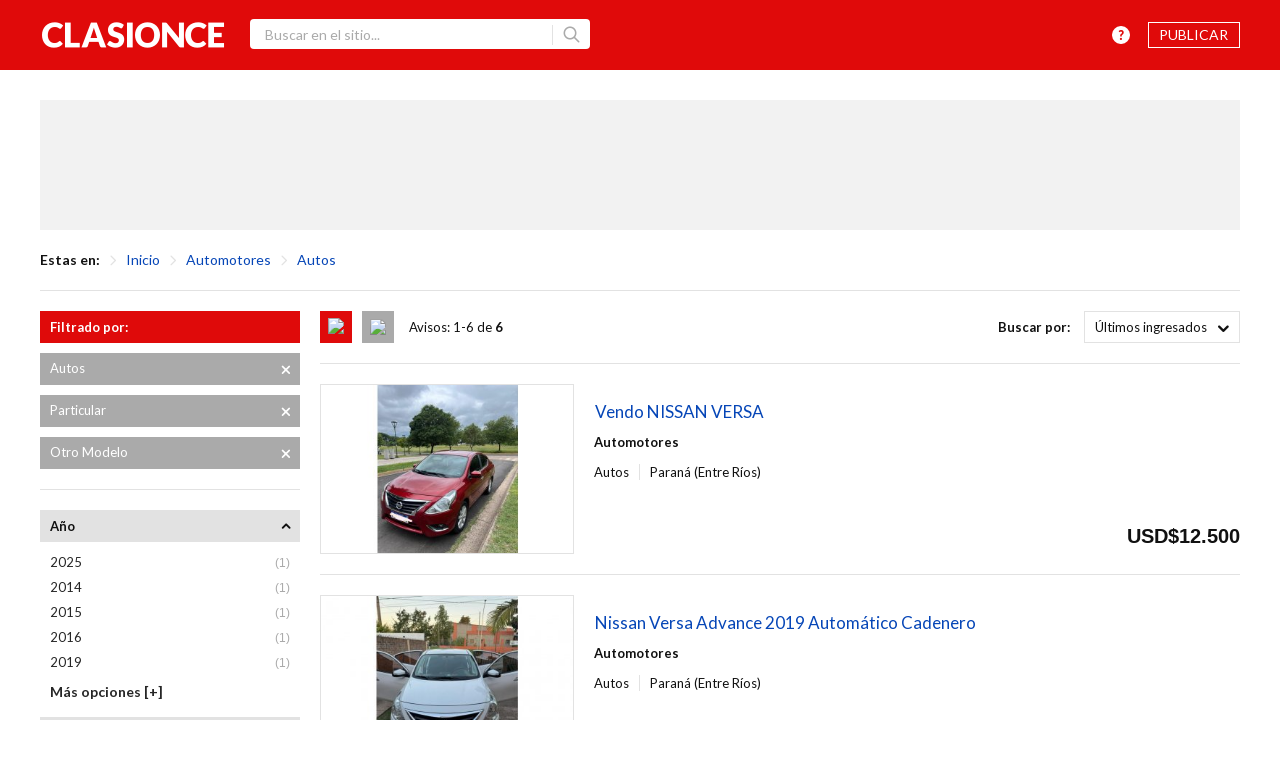

--- FILE ---
content_type: text/html; charset=UTF-8
request_url: https://clasificados.elonce.com/clasificados/?cat=79&exr2=1217&vend=1
body_size: 17278
content:
<!DOCTYPE html>
<html lang="es" class="" >
<head>

<meta http-equiv="Content-Type" content="text/html; charset=utf-8" />

<meta property="og:url" content="https://clasificados.elonce.com/clasificados/?cat=79&exr2=1217&vend=1"/>
<meta property="og:site_name" content="Autos - Clasionce | F&aacute;cil comprar, f&aacute;cil vender"/>
<meta property="og:title" content="Autos - Clasionce | F&aacute;cil comprar, f&aacute;cil vender"/>
<meta property="og:description" content="Avisos clasificados gratis en Entre Ríos, Publicá artículos nuevos y usados en la red. Portal de mayor consulta de avisos clasificados en entre Ríos"/>
<meta property="og:image" content="https://clasificados.elonce.com/images/logo.png" />
<meta property="og:type" content="blog" />
<meta property="og:locale" content="es_LA" />
<meta property="og:locality" content="Entre Ríos, Argentina" />

<meta itemprop="url" content="https://clasificados.elonce.com/clasificados/?cat=79&exr2=1217&vend=1"/>
<meta itemprop="name" content="Autos - Clasionce | F&aacute;cil comprar, f&aacute;cil vender"/>
<meta itemprop="title" content="Autos - Clasionce | F&aacute;cil comprar, f&aacute;cil vender"/>
<meta itemprop="description" content="Avisos clasificados gratis en Entre Ríos, Publicá artículos nuevos y usados en la red. Portal de mayor consulta de avisos clasificados en entre Ríos"/>


<meta name="description" content="Avisos clasificados gratis en Entre Ríos, Publicá artículos nuevos y usados en la red. Portal de mayor consulta de avisos clasificados en entre Ríos" />
<meta name="robots" content="index, follow" />
<meta name="distribution" content="global" />
<meta name="rating" content="general" />
<meta name="language" content="es_ES" />
<meta name="author" content="Advertis Web Technologies" />
<meta name="organization" content="Advertis Web Technologies" />
<meta name="copyright" content="Copyright (c) 2007-2026 Advertis Web Technologies" />
<meta name="locality" content="Entre Rios, Argentina" />
<meta name="viewport" content="width=device-width, initial-scale=1.0, maximum-scale=1" />
<meta name="generator" content="Stream Server PS 6.5" />

	<meta property="fb:app_id" content="696163903740665"/>


<link href='https://fonts.googleapis.com/css?family=Lato:400,700,900,300' rel='stylesheet' type='text/css'>


<link rel="stylesheet" type="text/css" media="all" href="https://clasi-static.elonce.com/styles/reset.css" />
<link rel="stylesheet" type="text/css" media="all" href="https://clasi-static.elonce.com/styles/style-icon.css" />
<link rel="stylesheet" type="text/css" media="all" href="https://clasi-static.elonce.com/styles/responsive.css" />

<link rel="stylesheet" type="text/css" media="all" href="https://clasi-static.elonce.com/styles/owl.carousel.css" />
<link rel="stylesheet" type="text/css" media="all" href="https://clasi-static.elonce.com/styles/magnific-popup.css" />
<link rel="stylesheet" type="text/css" media="all" href="https://clasi-static.elonce.com/styles/menu/menu-fixed-completo.css" />

<link rel="stylesheet" type="text/css" media="print" href="https://clasi-static.elonce.com/styles/print.css" />

<link rel="shortcut icon" type="image/x-icon" href="https://clasi-static.elonce.com/images/fav/favicon.ico" />
<link rel="apple-touch-icon" sizes="57x57" href="https://clasi-static.elonce.com/images/fav/apple-icon-57x57.png">
<link rel="apple-touch-icon" sizes="60x60" href="https://clasi-static.elonce.com/images/fav/apple-icon-60x60.png">
<link rel="apple-touch-icon" sizes="72x72" href="https://clasi-static.elonce.com/images/fav/apple-icon-72x72.png">
<link rel="apple-touch-icon" sizes="76x76" href="https://clasi-static.elonce.com/images/fav/apple-icon-76x76.png">
<link rel="apple-touch-icon" sizes="114x114" href="https://clasi-static.elonce.com/images/fav/apple-icon-114x114.png">
<link rel="apple-touch-icon" sizes="120x120" href="https://clasi-static.elonce.com/images/fav/apple-icon-120x120.png">
<link rel="apple-touch-icon" sizes="144x144" href="https://clasi-static.elonce.com/images/fav/apple-icon-144x144.png">
<link rel="apple-touch-icon" sizes="152x152" href="https://clasi-static.elonce.com/images/fav/apple-icon-152x152.png">
<link rel="apple-touch-icon" sizes="180x180" href="https://clasi-static.elonce.com/images/fav/apple-icon-180x180.png">
<link rel="icon" type="image/png" sizes="192x192"  href="https://clasi-static.elonce.com/images/fav/android-icon-192x192.png">
<link rel="icon" type="image/png" sizes="32x32" href="https://clasi-static.elonce.com/images/fav/favicon-32x32.png">
<link rel="icon" type="image/png" sizes="96x96" href="https://clasi-static.elonce.com/images/fav/favicon-96x96.png">
<link rel="icon" type="image/png" sizes="16x16" href="https://clasi-static.elonce.com/images/fav/favicon-16x16.png">
<link rel="manifest" href="https://clasi-static.elonce.com/images/fav/manifest.json">
<meta name="msapplication-TileColor" content="#ffffff">
<meta name="msapplication-TileImage" content="https://clasi-static.elonce.com/images/fav/ms-icon-144x144.png">
<meta name="theme-color" content="#ffffff">


<script type="d1d37906307cd4f1be2e570d-text/javascript" src="/js/jquery.js"></script>
<script type="d1d37906307cd4f1be2e570d-text/javascript" src="/js/jquery.mobile.custom.min.js"></script>
<script type="d1d37906307cd4f1be2e570d-text/javascript" src="/js/funciones.js"></script>
<script type="d1d37906307cd4f1be2e570d-text/javascript" src="/js/jquery.rsv.js"></script>
<script type="d1d37906307cd4f1be2e570d-text/javascript" src="/js/jquery.tools.js"></script>
<script type="d1d37906307cd4f1be2e570d-text/javascript" src="/js/jquery.magnific-popup.js"></script>
<script type="d1d37906307cd4f1be2e570d-text/javascript" src="/js/owl.carousel.js"></script>
<script type="d1d37906307cd4f1be2e570d-text/javascript" src="/js/jquery.sticky-kit.js"></script>
<script type="d1d37906307cd4f1be2e570d-text/javascript" src="/js/trunk8.js"></script>

<script type="d1d37906307cd4f1be2e570d-text/javascript" src="/js/jquery.bxslider.js"></script>

<script src="/js/angular.min.js" type="d1d37906307cd4f1be2e570d-text/javascript"></script>
<script src="/js/angular-sanitize.js" type="d1d37906307cd4f1be2e570d-text/javascript"></script>

<script type="d1d37906307cd4f1be2e570d-text/javascript">
var URL_SITE = "https://clasificados.elonce.com";
</script>


<!--[if IE]>
	<script type="text/javascript" src="/js/selectivizr.js"></script>
<![endif]-->
<!--[if lt IE 9]>
	<script src="http://html5shim.googlecode.com/svn/trunk/html5.js"></script>


<![endif]-->



<!-- Google tag (gtag.js) -->
<script async src="https://www.googletagmanager.com/gtag/js?id=G-0HWD3Y89PB" type="d1d37906307cd4f1be2e570d-text/javascript"></script>
<script type="d1d37906307cd4f1be2e570d-text/javascript">
  window.dataLayer = window.dataLayer || [];
  function gtag(){dataLayer.push(arguments);}
  gtag('js', new Date());

  gtag('config', 'G-0HWD3Y89PB');
</script>


<script type="d1d37906307cd4f1be2e570d-text/javascript">
var googletag = googletag || {};
googletag.cmd = googletag.cmd || [];
(function() {
var gads = document.createElement('script');
gads.async = true;
gads.type = 'text/javascript';
var useSSL = 'https:' == document.location.protocol;
gads.src = (useSSL ? 'https:' : 'http:') + 
'//www.googletagservices.com/tag/js/gpt.js';
var node = document.getElementsByTagName('script')[0];
node.parentNode.insertBefore(gads, node);
})();
</script>

<title>Autos - Clasionce | F&aacute;cil comprar, f&aacute;cil vender</title>

</head>

<body class="clasificados clasificados-listado sidebar-left"><header id="header" role="banner" class="cd-header" >

	<div class="header-container">
    
		<div class="inner">
		
			<div class="cont">
			
				<h1>
					<a href="/" title="Clasionce" class="icon-logo"></a>
				</h1> 
                
               <div class="search">

<span class="icon-Buscador btn-buscar"></span>

	<div class="cont">

	<form name='buscadortop' action="/clasificados/index.php" id="buscador-top-1" class="buscador-top" method="get">
		<label for="buscador-text">Ingrese palabra o frase a buscar:</label>
		<input type='text' name='q' value="" title="Buscar en el sitio..." placeholder="Buscar en el sitio..." maxlength='30' class="buscador-text txt" />
       
		<input type='submit' name='enviar' value='Buscar' title="Buscar" class="bt" />
       <span class="icon-lupa"></span>
	</form>
    
          
     
     <span class="sep"></span>
     
     </div>

	<script type="d1d37906307cd4f1be2e570d-text/javascript">
	$("#buscador-top-1").submit(function() {
		if ($(this).find("input[name='q']").val().length < 4) {
			alert("Debe ingresar un texto de al menos 4 caracteres");
			return false;
		}
	});

	</script>

</div><!--fin search-->

               

			</div><!-- cont -->
            
              	
<style>
.menu-user-msj {display:none}
.fav-more {color:#fff;font-weight:bold;position:absolute;top:0;display:none}
/*.icon-corazon {display:none}*/
.redes-recom span {display:none}
.texto .redes-recom span {display:inline-block}
</style>

<div class="barra-menu">

	<div class="cont-top">

        <a class="cd-primary-nav-trigger">
			<span class="cd-menu-icon icon-menu"></span>
		</a>

     	<nav role="navigation" class="usuario">

            <ul>

                <li class="btn-publicar">
                    <a href="https://registro2.elonce.com/clasificados-add.php" title="Publicar" class="btn-publicar"><span class="icon-publicar"></span>Publicar</a>
                </li>

                <li class="btn-ayuda">
                    <a href="/institucional/ayuda.php" title="Ayuda" class="icon-ayuda">Ayuda</a>
                </li>

                <li class="menu-item-favoritos " style="display: none" data-ng-cloak data-ng-app="app" data-ng-controller="ctrl">

                    <a data-ng-click="getFavoritos()" id="favoritos" title="" class="icon-corazon"></a>

					<span class="fav-more"></span>

					<div id="favs" class="ocultar ver-favoritos">

                        <h2>Favoritos</h2>

						<ul id="fav-list">

							<h3 data-ng-class="errorClase" >{{error}}</h3>

                            <li class="triangulo"></li>

							<li data-ng-repeat="f in favoritos" >

                                <span class="icon-corazon toggleFav" title="Agregar a Favoritos" data-text={{f.titulo}} data-url={{f.link}} data-img="" data-id={{f.ID}}></span>

                                <a class="fav-link" data-ng-href={{f.link}}>
									<figure class="img-favorito">
										<img data-ng-src="{{f.imagen || '/images/sin-foto-fav.png'}}" >
									</figure>

									<div class="fav-info">
										<h3 class="fav-titulo" data-ng-bind-html="f.titulo"></h3>

										<span class="fav-precio precio" data-ng-bind-html="f.precio"></span>



									</div>
                                </a>
							</li>

							<li style="display:none">
								<a class="ocultar" href="https://registro2.elonce.com/favoritos.php" id="ver-mas-favoritos">Ver más</a>
							</li>
						</ul>

					</div>

                </li>

                <li class="menu-item-login" style="display: none">
                    <a href="https://registro2.elonce.com/login.php?url=https://clasificados.elonce.com/clasificados/?cat=79&exr2=1217&vend=1" title="Ingresar">Ingresar</a>
                </li>

                <li class="notifica">
                	<a href="" class="icon-comentarios" >
                    <span class="icono-notificacion contador-preguntas"></span>
                    </a>
                </li>

				<li style="display:none;" class="menu-item-mobile" >

					<a class="menu-user-mobile">
						<span class="avatar">
							<img src="/images/avatar-no-login.svg"/>
						</span>
					</a>

					<ul id="user-actions-mobile">
						<li class="triangulo"></li>
						<li><a href="https://registro2.elonce.com/login.php?url=https://clasificados.elonce.com/clasificados/?cat=79&exr2=1217&vend=1" >Ingresar</a></li>
						<li><a href="https://registro2.elonce.com/registro.php">Registrarme</a></li>
						<li><a href="/institucional/ayuda.php"  >Ayuda</a></li>
					</ul>

				</li>

				<li class="menu-item-account" style="display:none">

					<a class="menu-user-msj" href="https://tienda.elonce.com/consultas.php#mis-avisos"></a>

					<a class="menu-user-nickname">
						<span class="avatar">
                        	<img src="/images/avatar.svg"/>
                            <span class="icono-notificacion contador-preguntas not-mobile"></span>
                      	</span>
						<span class="user-nickname"></span>
					</a>

					<ul id="user-actions">

                    	<li class="triangulo"></li>

						<li class="for-person first">
                        <a href="https://registro2.elonce.com" class="menu-item-myaccount">
                            <span class="user-nickname"></span>
                            Resumen
                        </a>
                        </li>

						<li class="for-person"><a href="https://registro2.elonce.com/perfil.php" class="menu-item-myaccount">Editar perfil</a></li>

						<li class="for-person"><a href="https://registro2.elonce.com/clasificados-list.php" class="menu-item-myaccount">Mis avisos</a></li>

                         <li class="for-person btn-mobile"><a href="https://registro2.elonce.com/favoritos.php" class="menu-item-myaccount">Mis favoritos</a></li>

						<li class="for-person btn-mobile" id="preguntas-mobile"><a href="https://registro2.elonce.com/consultas.php" class="menu-item-myaccount">Preguntas <span class="parentesis">(<span class="contador-preguntas"></span>)</span></a></li>


                        <li id="mi-tienda"  class="for-person ocultar"><a href="https://tienda.elonce.com" class="menu-item-mi-tienda">Mi Tienda</a></li>


						<li id="mi-tienda"  class="for-shop ocultar" ><a href="https://tienda.elonce.com" class="menu-item-shop-myaccount">Resumen</a></li>

						<li class="for-shop"><a href="https://tienda.elonce.com/tienda-edit.php" class="menu-editar-tienda">Editar Mi Tienda</a></li>

						<li class="for-shop" ><a href="https://tienda.elonce.com/clasificados-list.php" class="menu-item-shop-sales">Mis avisos</a></li>

						<li class="for-shop btn-mobile"><a href="https://tienda.elonce.com/consultas.php" class="menu-preguntas-tienda">Preguntas</a></li>

                        <li class="for-shop" ><a href="https://tienda.elonce.com/estadisticas.php" class="menu-estadisticas-tienda">Estadísticas</a></li>

						<li class="for-shop"><a href="/clasificados/tienda.php?td=0" class="blank" title="Ver mi tienda">Ver Mi Tienda</a></li>

                         <li class="btn-mobile for-all"><a href="/institucional/ayuda.php" >Ayuda</a></li>

						<li><a href="https://registro2.elonce.com/salir.php?url=https://clasificados.elonce.com/clasificados/?cat=79&exr2=1217&vend=1" data-url-shop="https://tienda.elonce.com/salir.php?url=https://clasificados.elonce.com/clasificados/?cat=79&exr2=1217&vend=1" class="menu-item-salir">Salir</a></li>
					</ul>



				</li>


                <li class="menu-item-registro " style="display: none">
                    <a href="https://registro2.elonce.com/registro.php" title="Registrarme">Registrarme</a>
                </li>

            </ul>

		</nav><!--fin menu-->

	</div><!-- cont top -->

    <div class="cont-bottom">

		<nav role="navigation" id="nav">

			<h2>&iquest; Qué estás buscando?</h2>

			<ul>
				
						<li class="cat-id-78 cat-name-automotores">

							<a href="/clasificados/index.php?cat=78" title="Automotores">
								<span class="text">Automotores</span>
								<span class="icon"></span>
							</a>

						</li>

					
						<li class="cat-id-87 cat-name-inmuebles">

							<a href="/clasificados/index.php?cat=87" title="Inmuebles">
								<span class="text">Inmuebles</span>
								<span class="icon"></span>
							</a>

						</li>

					
						<li class="cat-id-98 cat-name-empleos">

							<a href="/clasificados/index.php?cat=98" title="Empleos">
								<span class="text">Empleos</span>
								<span class="icon"></span>
							</a>

						</li>

					
						<li class="cat-id-99 cat-name-servicios">

							<a href="/clasificados/index.php?cat=99" title="Servicios">
								<span class="text">Servicios</span>
								<span class="icon"></span>
							</a>

						</li>

					
						<li class="cat-id-123 cat-name-electrodomesticos">

							<a href="/clasificados/index.php?cat=123" title="Electrodom&eacute;sticos">
								<span class="text">Electrodom&eacute;sticos</span>
								<span class="icon"></span>
							</a>

						</li>

					
						<li class="cat-id-133 cat-name-electronica">

							<a href="/clasificados/index.php?cat=133" title="Electr&oacute;nica">
								<span class="text">Electr&oacute;nica</span>
								<span class="icon"></span>
							</a>

						</li>

					
						<li class="cat-id-144 cat-name-celulares-y-telefonia">

							<a href="/clasificados/index.php?cat=144" title="Celulares y Telefon&iacute;a">
								<span class="text">Celulares y Telefon&iacute;a</span>
								<span class="icon"></span>
							</a>

						</li>

					
						<li class="cat-id-149 cat-name-informatica-y-computacion">

							<a href="/clasificados/index.php?cat=149" title="Inform&aacute;tica y Computaci&oacute;n">
								<span class="text">Inform&aacute;tica y Computaci&oacute;n</span>
								<span class="icon"></span>
							</a>

						</li>

					
						<li class="cat-id-158 cat-name-muebles-y-hogar">

							<a href="/clasificados/index.php?cat=158" title="Muebles y Hogar">
								<span class="text">Muebles y Hogar</span>
								<span class="icon"></span>
							</a>

						</li>

					
						<li class="cat-id-168 cat-name-indumentaria-y-accesorios">

							<a href="/clasificados/index.php?cat=168" title="Indumentaria y Accesorios">
								<span class="text">Indumentaria y Accesorios</span>
								<span class="icon"></span>
							</a>

						</li>

					
						<li class="cat-id-177 cat-name-bebes-y-ninos">

							<a href="/clasificados/index.php?cat=177" title="Beb&eacute;s y Ni&ntilde;os">
								<span class="text">Beb&eacute;s y Ni&ntilde;os</span>
								<span class="icon"></span>
							</a>

						</li>

					
						<li class="cat-id-185 cat-name-deportes-y-recreacion">

							<a href="/clasificados/index.php?cat=185" title="Deportes y Recreaci&oacute;n">
								<span class="text">Deportes y Recreaci&oacute;n</span>
								<span class="icon"></span>
							</a>

						</li>

					
						<li class="cat-id-194 cat-name-maquinas-y-equipamiento">

							<a href="/clasificados/index.php?cat=194" title="M&aacute;quinas y Equipamiento">
								<span class="text">M&aacute;quinas y Equipamiento</span>
								<span class="icon"></span>
							</a>

						</li>

					
						<li class="cat-id-200 cat-name-ferreteria-y-construccion">

							<a href="/clasificados/index.php?cat=200" title="Ferreter&iacute;a y Construcci&oacute;n">
								<span class="text">Ferreter&iacute;a y Construcci&oacute;n</span>
								<span class="icon"></span>
							</a>

						</li>

					
						<li class="cat-id-212 cat-name-instrumentos-musicales">

							<a href="/clasificados/index.php?cat=212" title="Instrumentos musicales">
								<span class="text">Instrumentos musicales</span>
								<span class="icon"></span>
							</a>

						</li>

					
						<li class="cat-id-222 cat-name-hobbies-y-coleccionables">

							<a href="/clasificados/index.php?cat=222" title="Hobbies y Coleccionables">
								<span class="text">Hobbies y Coleccionables</span>
								<span class="icon"></span>
							</a>

						</li>

					
						<li class="cat-id-229 cat-name-animales-y-mascotas">

							<a href="/clasificados/index.php?cat=229" title="Animales y Mascotas">
								<span class="text">Animales y Mascotas</span>
								<span class="icon"></span>
							</a>

						</li>

					
						<li class="cat-id-235 cat-name-libreria-y-articulos-escolares">

							<a href="/clasificados/index.php?cat=235" title="Librer&iacute;a y Art&iacute;culos escolares">
								<span class="text">Librer&iacute;a y Art&iacute;culos escolares</span>
								<span class="icon"></span>
							</a>

						</li>

					
						<li class="cat-id-241 cat-name-alimentos-bebidas-y-afines">

							<a href="/clasificados/index.php?cat=241" title="Alimentos, Bebidas y Afines">
								<span class="text">Alimentos, Bebidas y Afines</span>
								<span class="icon"></span>
							</a>

						</li>

					
						<li class="cat-id-247 cat-name-nautica">

							<a href="/clasificados/index.php?cat=247" title="N&aacute;utica">
								<span class="text">N&aacute;utica</span>
								<span class="icon"></span>
							</a>

						</li>

					
						<li class="cat-id-251 cat-name-agropecuarios">

							<a href="/clasificados/index.php?cat=251" title="Agropecuarios">
								<span class="text">Agropecuarios</span>
								<span class="icon"></span>
							</a>

						</li>

					
						<li class="cat-id-256 cat-name-negocios-y-oportunidades">

							<a href="/clasificados/index.php?cat=256" title="Negocios y Oportunidades">
								<span class="text">Negocios y Oportunidades</span>
								<span class="icon"></span>
							</a>

						</li>

								</ul>

		</nav><!--fin menu-->

		<div class="clear"></div>

    </div><!-- cont bottom -->

</div><!-- barra menu -->


<script type="d1d37906307cd4f1be2e570d-text/javascript">


	var tipoUser;
	var hasTienda;
	var isLogged =false;



	$(document).ready(function () {

		


		function checkLoginItems() {
			var ancho  = window.innerWidth;

			if(ancho>=1023)
			{
				$(".menu-item-registro").fadeIn("fast");
				$(".menu-item-login").fadeIn("fast");
				$(".notifica").hide();
				$(".menu-item-mobile").hide();
			}
			else {


				$(".menu-item-registro").hide();
				$(".menu-item-login").hide();

				$(".notifica").hide();


				$(".menu-item-mobile").show();
				$("#user-actions-mobile").hide();
			}



		}



		$(document).on("click","a",function (e) {

			var userActions=$("#user-actions");
			if(userActions.is(":visible")==true && $(e.target).closest(".menu-item-account").length==0)
			{
				e.preventDefault();
				e.stopPropagation();
				userActions.fadeOut();
				$("body").removeClass('overflow-hidden');
			}





		});


	$(".menu-item-mobile").on("click",function () {
			$("#user-actions-mobile").fadeToggle("fast");


		});

		if ($.cookie('_usrnick') != null && $.cookie('_usrnick') != '') {

			isLogged=true;
			tipoUser = parseInt( $.cookie('_usrtype')) ;
			 hasTienda = parseInt( $.cookie('_hastienda'));

			var comments =$(".icon-comentarios");

//1 normal, 2 tienda
			if(tipoUser==1)
			{

				// console.log('show corazon');
				// $(".icon-corazon").show();
				// $(".icon-corazon").show();
				$(".redes-recom span").css("display","inline-block");

				comments.attr("href","https://registro2.elonce.com/consultas.php#mis-avisos");
				$(".menu-item-favoritos").fadeIn("fast");


				if(hasTienda==0)
				{
					$("#user-actions").addClass('usuario-normal');

				}
				else

				{
					$("#user-actions").addClass('usuario-normal-tienda');

				}


			}
			else if(tipoUser==2)
			{

				// $(".icon-corazon").hide();

				$("#user-actions").addClass('usuario-solo-tienda');

				comments.attr("href","https://tienda.elonce.com/consultas.php#mis-avisos");

			}

			$(".menu-item-account").fadeIn("fast");


		}
		else
		{

			// $(".icon-corazon").hide();
			$(window).resize(function(){


				if(!tipoUser)
				{

					checkLoginItems();

				}


			});
			window.onorientationchange =function () {


				if(!tipoUser)
				{

					checkLoginItems();

				}

			}

			$(window).focus(function () {
				if(!tipoUser )
				{

					checkLoginItems();

				}
			});


			checkLoginItems();








		}




	});



	if(tipoUser!==2) {

		var btnMoreFavs=$("#ver-mas-favoritos").closest("li");
		var app = angular.module('app', ['ngSanitize']);
		app.controller('ctrl', function ($scope, $http) {



			function postData($http, json, url, success, error) {
				$http({
					method: "POST",
					url: url,
					data: $.param(json),
					headers: {'Content-Type': 'application/x-www-form-urlencoded'}
				})
					.then(success, error);
			}

			function getData($http, url, success, error) {
				$http({method: "GET", url: url, headers: {'Content-Type': 'application/x-www-form-urlencoded'}})
					.then(success, error);
			}

			function getFavoritosData() {


				postData($http, {}, "/extras/notas/favoritos.php?" +1768673794, function (response) {
					$scope.favoritos = [];
					$scope.error = "";

					if (response.data.error === false) {
						$scope.error = "";
						$scope.errorClase="ocultar";
						$scope.favoritos = response.data.data;

						var maxFavs=3;
						if ($scope.favoritos.length > maxFavs) {

							//$($(".img-favorito")[0]).html("<img src={{f.imagen}}>");

							//$('#ver-mas-favoritos').show();
							btnMoreFavs.show();

							$scope.favoritos = $scope.favoritos.slice(0, maxFavs);//Sentencia provisoria; deberia traer solo hasta 5


						} else {


							//$('#ver-mas-favoritos').hide();

							btnMoreFavs.hide();

						}

					} else {
						$scope.errorClase="";


						$scope.error = response.data.info;

					}


				}, function () {

				});
			}

			$scope.getFavoritos = function () {

				var favs = $("#favs");

				if (!favs.is(":visible")) {
					favs.fadeIn('fast');
					getFavoritosData();
				} else {
					favs.fadeOut('fast');
				}

			}

			/*************************************************************/
			var favData = new Array();


			$(document).on('click', '.item-fav', function () {



				var galleta = $.cookie('_usrfav');

				var favData=[];
				if(galleta)
				{
					if (galleta.indexOf("[") > -1 && galleta.indexOf("]") > -1) {
						favData = JSON.parse(galleta);
					}
					else {

						favData = galleta.split(",");
					}
				}


				if(isLogged){
					id = $(this).attr("data-id");

					var favStatus = 0;

					if ($(this).is(".active")) {
						status = 0;
						for (var i = favData.length - 1; i >= 0; i--) {
							if (favData[i] === id) {
								favData.splice(i, 1);
							}
						}

					} else {
						status = 1;
						favData.push(id);

						favStatus = true;
					}





					$(this).toggleClass('active');
					$(this).parent().parent().toggleClass('add-favorito');

					$.cookie('_usrfav', JSON.stringify(favData), {
						expires: 7,
						path: '/',
						domain: 'elonce.com',
						secure: false
					});

					$.ajax({
						url: '/extras/notas/fav.php',
						type: 'GET',
						data: {id: id, s: status},
						cache: false,
						dataType: 'json',
						success: function (data, textStatus, jqXHR) {


							if (data.error != false) {

								alert(data.info);

							} else {

								htmlFav = '+1';
								if (!favStatus) {
									htmlFav = '-1';
								}
								$(".fav-more").html(htmlFav).show();
								$(".fav-more").animate({top:'-25px',opacity:0},1000, function() {
									$(".fav-more").css({opacity:1,display:'none',top:0});
								});
							}
							getFavoritosData();
						},

						error: function (jqXHR, textStatus, errorThrown) {
							alert("El aviso no se pudo eliminar en este momento. Intenta eliminarlo más tarde");
							getFavoritosData();
						}

					});
				}




			});


			$(document).on('click', '.toggleFav', function (e) {

					var target = $(e.target);
					var id = target.attr("data-id");


					var el = $(document).find("[data-id='" + id + "']");
					var elemento = el.closest('.principal');

					if (elemento.hasClass("add-favorito")) {

						elemento.find(".icon-corazon").removeClass("active");
						elemento.removeClass("add-favorito");
					} else {
						var elemento = el.closest('figure');
						elemento.find(".icon-corazon").removeClass("active");
						elemento.removeClass("add-favorito");

					}

					var status = 0;
					for (var i = favData.length - 1; i >= 0; i--) {
						if (favData[i] === id) {
							favData.splice(i, 1);
						}
					}

					$.cookie('_usrfav', JSON.stringify(favData), {
						expires: 7,
						path: '/',
						domain: 'elonce.com',
						secure: false
					});


					$.ajax({
						url: '/extras/notas/fav.php',
						type: 'GET',
						data: {id: id, s: status},
						cache: false,
						dataType: 'json',
						success: function (data, textStatus, jqXHR) {



							if (data.error != false) {
								alert(data.info);
							}
							getFavoritosData();
						},

						error: function (jqXHR, textStatus, errorThrown) {
							alert("El aviso no se pudo eliminar en este momento. Intenta eliminarlo más tarde");
							getFavoritosData();
						}

					});

				});


			if ($.cookie('_usrnick') != null && $.cookie('_usrnick') != '') {


				$(".menu-item-registro").hide();
				$(".menu-item-login").hide();
				$(".notifica").fadeIn("fast");


			}
			else {
				$(".menu-item-favoritos").hide();
				$(".menu-item-account").hide();
				$(".notifica").fadeIn("fast");
			}

			if ($.cookie('_usrnick') != null && $.cookie('_usrnick') != '') {


				if ($.cookie('_usrfav') != null && $.cookie('_usrfav') != '') {


					var galleta = $.cookie('_usrfav');

					if (galleta.indexOf("[") > -1) {
						favData = JSON.parse(galleta);
					}
					else {
						favData = galleta.split(",");
					}


					favDataLen = favData.length;



					for (var i = 0; i < favDataLen; i++) {


						$(".item-fav[data-id='" + favData[i] + "']").addClass("active");
						$(".item-fav[data-id='" + favData[i] + "']").parents("figure").addClass("add-favorito");



					}


				}

			}

		});


	}

</script>


<script type="d1d37906307cd4f1be2e570d-text/javascript">

$(".barra-menu li.expand > a").click(function() {
	if ($(this).parent().toggleClass("is-open").siblings().removeClass("is-open")){;
}

});


$(document).on('click','.btn-buscar',function() {

	$('.btn-buscar').toggleClass('active');
	$('#header .search').toggleClass('fixed-search');

	//if ($('.search').is('active')) {
//		$("input[name='q']").focus();
//	}
//
//	$(".buscador-text").focus();
//

});








//$(document).on('click','.btn-buscar.active',function() {
//	$(".buscador-text").blur();
//});

$('.icon-mas-servicios').click(function() {
	$('.mas-servicios ul').toggleClass('active');
});
</script>

		</div><!--fin inner -->

    </div><!-- header-containder -->

</header>


<!-- pasador home -->
<link rel="stylesheet" type="text/css" media="all" href="https://clasi-static.elonce.com/styles/animate.css" />

<div class="pasador-home no-slide">

	<ul class="bxslider">

	
	
		<li>
			<header>
				<div class="cont">
					<h2>Aprovechá tu aguinaldo</h2>
					<p>Encontrá todo lo necesario para cambiar tu auto</p>
					<a href="/clasificados/index.php?cat=79&pais=12">Ingresar</a>
				</div>
			</header>
			<figure>
				<img src="/images/slider/img-13.jpg" width="100%" alt="" />
			</figure>
		</li>
	
	
		<li>
			<header>
				<div class="cont">
					<h2>Aprovechá tu aguinaldo</h2>
					<p>Encontrá todo lo necesario para arreglar tu casa</p>
					<a href="/clasificados/index.php?cat=200">Ingresar</a>
				</div>
			</header>
			<figure>
				<img src="/images/slider/img-18.jpg" width="100%" alt="" />
			</figure>
		</li>
		
		
		<li>
			<header>
				<div class="cont">
					<h2>Aprovechá tu aguinaldo</h2>
					<p>Encontrá todo lo necesario para arreglar tu patio</p>
					<a href="/clasificados/index.php?&cat=165">Ingresar</a>
				</div>
			</header>
			<figure>
				<img src="/images/slider/img-9.jpg" width="100%" alt="" />
			</figure>
		</li>
	

		
		<li>
			<header>
				<div class="cont">
					<h2>Potenciá tu negocio con las Tiendas online</h2>
					<p>Clasionce optimiza el alcance de tus productos y servicios</p>
					<a href="https://tienda.elonce.com">Contactanos</a>
				</div>
			</header>
			<figure>
				<img src="/images/slider/img8.jpg" width="100%" alt="" />
			</figure>
		</li>

					

		
	</ul>

</div>
    
<script type="d1d37906307cd4f1be2e570d-text/javascript">
$('.bxslider').bxSlider({
  mode: 'fade',
  auto:true,
  randomStart:true,
  pause: 7000
});

$(".bt-probalo").click(function() {

	$('html, body').animate({
		scrollTop: $(".categorias-home").offset().top
	}, 500);
	return false;

});
</script>
	<div class="cont-page top-banner">

		<!-- banner centrado -->
		<aside class="banner-centrado">
	<div>
		<div>
			<div id='div-ad-top'></div>
		</div>

	</div>
</aside><div class="breadcrumb">

	<div class="cont-bread">

		<span class="ea">Estas en:</span>
		
		<span class="icon-select-right"></span>
		<a href="/" class="bread-home" title="Inicio">Inicio</a>


		
			<span class="icon-select-right"></span>

			
				<a href="/clasificados/index.php?cat=78" class="bread-0 " title="Ir a categoría: Automotores">Automotores</a>

			
			<span class="icon-select-right"></span>

			
				<a href="/clasificados/index.php?cat=79" class="bread-1 " title="Ir a categoría: Autos">Autos</a>

					
	</div>

</div>
		<span class="sep"></span>

	</div>

<div id="page">

	
	<div id="container" data-sticky_parent>
	
		        
        
			<div class="sidebar-wrapper">
				<aside id="sidebar-left" class="sidebar colum">

	

    <div class="facetados">
    
    <header class="header-menu">
        	<h2>Filtrar Resultados</h2>
            <span class="icon-cerrar"></span>
    </header>
    
    <div class="cont-scroll">

		

			<div class='items-facetados'>

				
		<ul class='facetado-cat'>

			
			
				<li>
					<h3><strong>Filtrado por:</strong></h3>
				</li>

						
			<li class='fac-categoria-item'>
				<a href="?cat=78&vend=1" title="Cancelar filtrado por: Autos" ><span>Autos</span> 
					<span class="ico ico-close" ></span>
				</a>

			</li>

		</ul>

	
		<ul class='facetado-vend'>

			
						
			<li class='fac-categoria-item'>
				<a href="?cat=79&exr2=1217" title="Cancelar filtrado por: Particular" ><span>Particular</span> 
					<span class="ico ico-close" ></span>
				</a>

			</li>

		</ul>

	
		<ul class='facetado-exr2'>

			
						
			<li class='fac-categoria-item'>
				<a href="?cat=79&vend=1" title="Cancelar filtrado por: Otro Modelo" ><span>Otro Modelo</span> 
					<span class="ico ico-close" ></span>
				</a>

			</li>

		</ul>

	
			</div>

		
		<div class='items-facetas'>

			
		<ul class='facetado abierto facetado-exr4'>

			<li class='fac-categoria-nombre'>
				<h3 title='A&ntilde;o'>A&ntilde;o</h3>
				<span class="icon-bottom"></span>
			</li>

			<li class="fac-elementos">

			
			<ul>
				
					<li class='fac-categoria-item '>

						<a href="?cat=79&exr2=1217&vend=1&exr4=2025" title="2025">
							<span>2025</span> 
							<span class='cantidad'>(1)</span>
						</a>

					</li>

				
					<li class='fac-categoria-item '>

						<a href="?cat=79&exr2=1217&vend=1&exr4=2014" title="2014">
							<span>2014</span> 
							<span class='cantidad'>(1)</span>
						</a>

					</li>

				
					<li class='fac-categoria-item '>

						<a href="?cat=79&exr2=1217&vend=1&exr4=2015" title="2015">
							<span>2015</span> 
							<span class='cantidad'>(1)</span>
						</a>

					</li>

				
					<li class='fac-categoria-item '>

						<a href="?cat=79&exr2=1217&vend=1&exr4=2016" title="2016">
							<span>2016</span> 
							<span class='cantidad'>(1)</span>
						</a>

					</li>

				
					<li class='fac-categoria-item '>

						<a href="?cat=79&exr2=1217&vend=1&exr4=2019" title="2019">
							<span>2019</span> 
							<span class='cantidad'>(1)</span>
						</a>

					</li>

				
					<li class='fac-categoria-item ocultar facetaItemOculto exr4'>

						<a href="?cat=79&exr2=1217&vend=1&exr4=2018" title="2018">
							<span>2018</span> 
							<span class='cantidad'>(1)</span>
						</a>

					</li>

				
				<li class='fac-categoria-more'>
					<a class="exr4 txt-more" onclick="if (!window.__cfRLUnblockHandlers) return false; masOpciones('exr4')" data-cf-modified-d1d37906307cd4f1be2e570d-="">
						Más opciones [+] <span class="ico"></span>
					</a>

					<a onclick="if (!window.__cfRLUnblockHandlers) return false; menosOpciones('exr4')" class="exr4 txt-nomore ocultar" data-cf-modified-d1d37906307cd4f1be2e570d-="">
						Menos opciones [-]<span class="ico"></span>
					</a>

					<script type="d1d37906307cd4f1be2e570d-text/javascript">
						function masOpciones(lista) {

							var nomore=$("."+lista+'.txt-nomore');
							var more=$("."+lista+'.txt-more');

							var itemsFacetaOcultos=$('.facetaItemOculto.'+lista);
							itemsFacetaOcultos.slideDown(200);

							more.fadeOut(300,function () {
								nomore.fadeIn(300);
							});

						}

						function menosOpciones(lista) {
							var nomore=$("."+lista+'.txt-nomore');
							var more=$("."+lista+'.txt-more');
							var itemsFacetaOcultos=$('.facetaItemOculto.'+lista);

							itemsFacetaOcultos.slideUp(200);
						nomore.fadeOut(300,function () {
							more.fadeIn(300);
						});
						}
					</script>

				</li>

						</ul>

			</li>

		</ul>


		
		<ul class='facetado abierto facetado-exr9'>

			<li class='fac-categoria-nombre'>
				<h3 title='Color'>Color</h3>
				<span class="icon-bottom"></span>
			</li>

			<li class="fac-elementos">

			
			<ul>
				
					<li class='fac-categoria-item '>

						<a href="?cat=79&exr2=1217&vend=1&exr9=2479" title="Gris">
							<span>Gris</span> 
							<span class='cantidad'>(2)</span>
						</a>

					</li>

				
					<li class='fac-categoria-item '>

						<a href="?cat=79&exr2=1217&vend=1&exr9=2489" title="Otro Color">
							<span>Otro Color</span> 
							<span class='cantidad'>(1)</span>
						</a>

					</li>

				
					<li class='fac-categoria-item '>

						<a href="?cat=79&exr2=1217&vend=1&exr9=2482" title="Negro">
							<span>Negro</span> 
							<span class='cantidad'>(1)</span>
						</a>

					</li>

				
					<li class='fac-categoria-item '>

						<a href="?cat=79&exr2=1217&vend=1&exr9=2475" title="Blanco">
							<span>Blanco</span> 
							<span class='cantidad'>(1)</span>
						</a>

					</li>

				
					<li class='fac-categoria-item '>

						<a href="?cat=79&exr2=1217&vend=1&exr9=2476" title="Bord&oacute;">
							<span>Bord&oacute;</span> 
							<span class='cantidad'>(1)</span>
						</a>

					</li>

							</ul>

			</li>

		</ul>


		
		<ul class='facetado abierto facetado-max-prec,min-prec'>

			<li class='fac-categoria-nombre'>
				<h3 title='Precio'>Precio</h3>
				<span class="icon-bottom"></span>
			</li>

			<li class="fac-elementos">

							
				<ul class="rango-precio">

										<li class='fac-categoria-item'>
							<a href="?cat=79&exr2=1217&vend=1&min-prec=0&max-prec=13000000">
								<span>Hasta $ 13000000</span> <span
									class='cantidad'>(2)</span>
							</a>

						</li>

											<li class='fac-categoria-item'>
							<a href="?cat=79&exr2=1217&vend=1&min-prec=13000000&max-prec=13800000">
								<span>$13000000 a $13800000</span> <span
									class='cantidad'>(2)</span>
							</a>

						</li>

											<li class='fac-categoria-item'>
							<a href="?cat=79&exr2=1217&vend=1&min-prec=13800000">
								<span>Más de $13800000</span> <span
									class='cantidad'>(2)</span>
							</a>

						</li>

					<input type='input' id='min-prec' value='' class='item-precio' placeholder='Desde'> <span class='sep'></span> <input type='input' id='max-prec' value='' class='item-precio' placeholder='Hasta'>
				<script type="d1d37906307cd4f1be2e570d-text/javascript">

					$(document).on("click","#facetPrecio",function (e) {

						var max = parseFloat($("#max-prec").val());
						var min =  parseFloat($("#min-prec").val());

						if($.isNumeric(max)&&$.isNumeric(min)) {

							if (max < min)  {
								tmax = max;
								max = min;
								min = tmax
							}

							var a = $("#facetPrecio");
							var href = a.attr("href");

							var split=href.split("&");
							var newQstring = "";

							$.each(split,function (index,value) {
								var val  = value.split("=")[0];

								if(val!=="max-prec"&&val!=="min-prec") {

									if(split.length-1===index) {
										newQstring+=value;
									} else {
										newQstring+=value+"&";
									}
								}

							});//Quito la consulta de precios anterior

							var maxPrec = "max-prec=" + max;
							var minPrec = "min-prec=" + min;

							newQstring = newQstring + maxPrec + "&" + minPrec;

							a.attr("href",newQstring);

						} else {

							return false;
							// e.preventDefault();
							// alert("Verifique haber ingresado solo numeros");
						}
					});
				</script>
				<a id="facetPrecio" class="icon-right" href="?cat=79&exr2=1217&vend=1&" type="submit" >Aceptar</a>

						</ul>

			</li>

		</ul>


		            
            <div class="clear"></div>

		</div>
        
        </div><!-- cont-scroll -->
	
	</div>

	<script type="d1d37906307cd4f1be2e570d-text/javascript">
		$(".fac-categoria-nombre").click(function (e) {

			var target = $(e.target);
			var ul=target.closest(".facetado");
			var items =  ul.find(".fac-elementos");

			if(!items.is(':animated')) {
				items.animate({
					height:'toggle'
				},450,function () {
					ul.toggleClass("cerrado");
					ul.toggleClass("abierto");
				})
			}
		});
		
	$('.header-menu .icon-cerrar').on('click', function(){
		$('.facetados').removeClass('open'); 
		$('body').removeClass('overflow-hidden')
	});
	</script>

	
    <div class="banner-fixed" data-sticky_column>
	<div class="banner-a">
	<div id='div-ad-izq-a'></div>
</div>    </div>


</aside>			</div>

			
		
		<div id="main" class="column">

			<div id="main-squeeze">

				<div id="content" role="main">

					<div id="content-content">

						
 	<div class="listado-article">
		
        <div class="orden-listado">
			<ul class="selectores">
				<li class="select-view view-list active"><img src="/images/ico/listado-16.svg"></li>
				<li class="select-view view-grilla"><img src="/images/ico/grilla-16.svg"></li>

				
			</ul>

			<span class="cant-articulos">Avisos: 1-6 de <b>6</b></span>
            
            <span class="icon-filtros"></span>

			<div class="selector-orden">

				<span class="buscar-por">Buscar por:</span>

				<ul class="selector">
					<li>
						Últimos ingresados <span class="icon-bottom"></span>
						<ul>

																						<li data-orden="precio_menos">Menor precio</li>

																							<li data-orden="precio_mas">Mayor precio</li>

														</ul>
					</li>
				</ul>
				<script type="d1d37906307cd4f1be2e570d-text/javascript">
					var listaOrden=$(".selector li ul");
					var iconListaOrden =$(".selector li span");
					$(".selector").click(function () {
						
						if(!listaOrden.is(":animated"))
						{
							listaOrden.animate({height:'toggle'},200,function () {


								iconListaOrden.toggleClass("icon-bottom");
								iconListaOrden.toggleClass("icon-top");
							});
						}

					});
				</script>

			</div><!-- selector-orden -->            
        
        </div><!-- orden -->

		<div class="listado-avisos view-format-list">
		
			

				<div class="list">
					
		<article class="item-post  con-foto" data-uid="145306" data-tid="">

			<figure>
				<div class="redes-recom">
	<span class="icon-corazon item-fav" title="Agregar a Favoritos" data-text="" data-url="https://clasificados.elonce.com/uid-2114698" data-img=""  data-id="2114698"></span>
</div>

<a href="/item/vendo-nissan-versa-5.htm" title=""><span class="class-fav"></span></a>
				<a href="/item/vendo-nissan-versa-5.htm" title="Vendo NISSAN VERSA">
					<span class="v-alin ab-dark">
						<img src="https://clasionce-media.elonce.com/2026/01/15/1768496765_145306_0_m.jpg" width="100%" data-adaptive-background="1"/>
					</span>
				</a>
                
                			</figure>
			
			<div class="datos-aviso">
			
					<div class="cont">

						<a href="/item/vendo-nissan-versa-5.htm" title="Vendo NISSAN VERSA">
                        	<h2 class="titulo">
														Vendo NISSAN VERSA                            </h2>
                        </a>
						
						<p>
							<span class='data-category'>Automotores</span>
															<span class='data-subcategory'>Autos</span>
														<span class='data-location'>Paran&aacute; (Entre R&iacute;os)</span>
						</p>

						<span class='precio'>
							<span><span class='moneda'>USD$</span><span class='precio-valor'><span class='precio-valor'><span class='precio-val'>12.500</span></span></span></span>
							
													</span>

						<span class="visitas"></span>
                        
                        
					</div>

				

			</div><!-- datos aviso -->

		</article><!--/.item-post--> 
		
		
		<article class="item-post  con-foto" data-uid="239714" data-tid="">

			<figure>
				<div class="redes-recom">
	<span class="icon-corazon item-fav" title="Agregar a Favoritos" data-text="" data-url="https://clasificados.elonce.com/uid-2113913" data-img=""  data-id="2113913"></span>
</div>

<a href="/item/nissan-versa-advance-2019-automaacutetico-cadenero-1.htm" title=""><span class="class-fav"></span></a>
				<a href="/item/nissan-versa-advance-2019-automaacutetico-cadenero-1.htm" title="Nissan Versa Advance 2019 Autom&aacute;tico Cadenero">
					<span class="v-alin ab-dark">
						<img src="https://clasionce-media.elonce.com/2025/12/10/1765395240_239714_0_m.jpeg" width="100%" data-adaptive-background="1"/>
					</span>
				</a>
                
                			</figure>
			
			<div class="datos-aviso">
			
					<div class="cont">

						<a href="/item/nissan-versa-advance-2019-automaacutetico-cadenero-1.htm" title="Nissan Versa Advance 2019 Autom&aacute;tico Cadenero">
                        	<h2 class="titulo">
														Nissan Versa Advance 2019 Autom&aacute;tico Cadenero                            </h2>
                        </a>
						
						<p>
							<span class='data-category'>Automotores</span>
															<span class='data-subcategory'>Autos</span>
														<span class='data-location'>Paran&aacute; (Entre R&iacute;os)</span>
						</p>

						<span class='precio'>
							<span><span class='moneda'>$</span><span class='precio-valor'><span class='precio-valor'><span class='precio-val'>18.400.000</span></span></span></span>
							
															<span class="oferta">Escucho ofertas</span>
													</span>

						<span class="visitas"></span>
                        
                        
					</div>

				

			</div><!-- datos aviso -->

		</article><!--/.item-post--> 
		
		
		<article class="item-post  con-foto" data-uid="115852" data-tid="">

			<figure>
				<div class="redes-recom">
	<span class="icon-corazon item-fav" title="Agregar a Favoritos" data-text="" data-url="https://clasificados.elonce.com/uid-2113660" data-img=""  data-id="2113660"></span>
</div>

<a href="/item/nissan-versa-16-manual-1.htm" title=""><span class="class-fav"></span></a>
				<a href="/item/nissan-versa-16-manual-1.htm" title="NISSAN VERSA 1.6 MANUAL">
					<span class="v-alin ab-dark">
						<img src="https://clasionce-media.elonce.com/2025/12/12/1765555804_115852_0_m.jpeg" width="100%" data-adaptive-background="1"/>
					</span>
				</a>
                
                			</figure>
			
			<div class="datos-aviso">
			
					<div class="cont">

						<a href="/item/nissan-versa-16-manual-1.htm" title="NISSAN VERSA 1.6 MANUAL">
                        	<h2 class="titulo">
														NISSAN VERSA 1.6 MANUAL                            </h2>
                        </a>
						
						<p>
							<span class='data-category'>Automotores</span>
															<span class='data-subcategory'>Autos</span>
														<span class='data-location'>Paran&aacute; (Entre R&iacute;os)</span>
						</p>

						<span class='precio'>
							<span><span class='moneda'>$</span><span class='precio-valor'><span class='precio-valor'><span class='precio-val'>13.800.000</span></span></span></span>
							
													</span>

						<span class="visitas"></span>
                        
                        
					</div>

				

			</div><!-- datos aviso -->

		</article><!--/.item-post--> 
		
		
		<article class="item-post  con-foto" data-uid="24172" data-tid="">

			<figure>
				<div class="redes-recom">
	<span class="icon-corazon item-fav" title="Agregar a Favoritos" data-text="" data-url="https://clasificados.elonce.com/uid-2112814" data-img=""  data-id="2112814"></span>
</div>

<a href="/item/vendo-versa-sense-pure-drive-2015muy-lindo.htm" title=""><span class="class-fav"></span></a>
				<a href="/item/vendo-versa-sense-pure-drive-2015muy-lindo.htm" title="Vendo Versa sense pure drive 2015...muy lindo">
					<span class="v-alin ab-dark">
						<img src="https://clasionce-media.elonce.com/2026/01/08/1767889961_24172_0_m.jpg" width="100%" data-adaptive-background="1"/>
					</span>
				</a>
                
                			</figure>
			
			<div class="datos-aviso">
			
					<div class="cont">

						<a href="/item/vendo-versa-sense-pure-drive-2015muy-lindo.htm" title="Vendo Versa sense pure drive 2015...muy lindo">
                        	<h2 class="titulo">
														Vendo Versa sense pure drive 2015...muy lindo                            </h2>
                        </a>
						
						<p>
							<span class='data-category'>Automotores</span>
															<span class='data-subcategory'>Autos</span>
														<span class='data-location'>Paran&aacute; (Entre R&iacute;os)</span>
						</p>

						<span class='precio'>
							<span><span class='moneda'>$</span><span class='precio-valor'><span class='precio-valor'><span class='precio-val'>13.000.000</span></span></span></span>
							
															<span class="oferta">Escucho ofertas</span>
													</span>

						<span class="visitas"></span>
                        
                        
					</div>

				

			</div><!-- datos aviso -->

		</article><!--/.item-post--> 
		
		
		<article class="item-post  con-foto" data-uid="185386" data-tid="">

			<figure>
				<div class="redes-recom">
	<span class="icon-corazon item-fav" title="Agregar a Favoritos" data-text="" data-url="https://clasificados.elonce.com/uid-2111431" data-img=""  data-id="2111431"></span>
</div>

<a href="/item/nissan-versa-visia-1-1.htm" title=""><span class="class-fav"></span></a>
				<a href="/item/nissan-versa-visia-1-1.htm" title="NISSAN VERSA VISIA">
					<span class="v-alin ab-dark">
						<img src="https://clasionce-media.elonce.com/2025/11/12/1762995988_185386_0_m.jpg" width="100%" data-adaptive-background="1"/>
					</span>
				</a>
                
                			</figure>
			
			<div class="datos-aviso">
			
					<div class="cont">

						<a href="/item/nissan-versa-visia-1-1.htm" title="NISSAN VERSA VISIA">
                        	<h2 class="titulo">
														NISSAN VERSA VISIA                            </h2>
                        </a>
						
						<p>
							<span class='data-category'>Automotores</span>
															<span class='data-subcategory'>Autos</span>
														<span class='data-location'>Paran&aacute; (Entre R&iacute;os)</span>
						</p>

						<span class='precio'>
							<span><span class='moneda'>$</span><span class='precio-valor'><span class='precio-valor'><span class='precio-val'>13.000.000</span></span></span></span>
							
													</span>

						<span class="visitas"></span>
                        
                        
					</div>

				

			</div><!-- datos aviso -->

		</article><!--/.item-post--> 
		
		
		<article class="item-post  con-foto" data-uid="57643" data-tid="">

			<figure>
				<div class="redes-recom">
	<span class="icon-corazon item-fav" title="Agregar a Favoritos" data-text="" data-url="https://clasificados.elonce.com/uid-2108720" data-img=""  data-id="2108720"></span>
</div>

<a href="/item/nissan-kicks-okm-2025-0343-4231866-consultanos-1-1-1.htm" title=""><span class="class-fav"></span></a>
				<a href="/item/nissan-kicks-okm-2025-0343-4231866-consultanos-1-1-1.htm" title="NISSAN KICKS OKM 2025 (0343 4231866) CONSULTANOS">
					<span class="v-alin ab-dark">
						<img src="https://clasionce-media.elonce.com/2025/08/25/1756128775_57643_0_m.jpeg" width="100%" data-adaptive-background="1"/>
					</span>
				</a>
                
                			</figure>
			
			<div class="datos-aviso">
			
					<div class="cont">

						<a href="/item/nissan-kicks-okm-2025-0343-4231866-consultanos-1-1-1.htm" title="NISSAN KICKS OKM 2025 (0343 4231866) CONSULTANOS">
                        	<h2 class="titulo">
														NISSAN KICKS OKM 2025 (0343 4231866) CONSULTANOS                            </h2>
                        </a>
						
						<p>
							<span class='data-category'>Automotores</span>
															<span class='data-subcategory'>Autos</span>
														<span class='data-location'>Paran&aacute; (Entre R&iacute;os)</span>
						</p>

						<span class='precio'>
							<span><span class='moneda'>$</span><span class='precio-valor'><span class='precio-valor'><span class='precio-val'>1.000</span></span></span></span>
							
															<span class="oferta">Escucho ofertas</span>
													</span>

						<span class="visitas"></span>
                        
                        
					</div>

				

			</div><!-- datos aviso -->

		</article><!--/.item-post--> 
		
						</div>

			










		</div>

	</div><!--fin /.listado-post-->



<script type="d1d37906307cd4f1be2e570d-text/javascript">
	$(".selector ul li").click(function() {
		orden = $(this).attr("data-orden");
		document.location.href= '?cat=79&exr2=1217&vend=1&ord=' + orden;
	});

	function listadoModoGrilla() {
		$('.view-grilla').addClass('active');
		$('.view-list').removeClass('active'); 
		$('.listado-avisos').addClass('view-format-grilla'); 
		$('.listado-avisos').removeClass('view-format-list');

		$('.titulo').trunk8({lines: 2,tooltip:false});




	}

	function listadoModoListado() {
		$('.view-list').addClass('active'); 
		$('.view-grilla').removeClass('active');
		$('.listado-avisos').addClass('view-format-list'); 
		$('.listado-avisos').removeClass('view-format-grilla');


		$('.titulo').trunk8({lines: 3});
	}

	$('.view-list').click(function() {
		$.cookie("classifModo", "list", { expires: 15 });	// En 15 días recuerda el modo de navegación
		listadoModoListado();
	})

	$('.view-grilla').click(function() {
		$.cookie("classifModo", "grilla", { expires: 15 });	// En 15 días no puede volver a votar.



		listadoModoGrilla();
	})

	if ($.cookie("classifModo")) {
		if ($.cookie("classifModo") == "grilla") {
			listadoModoGrilla();
		} else {
			listadoModoListado();
		}
	}

	$('.icon-filtros').on('tap', function(){
		$('.facetados').toggleClass('open');
		$('body').toggleClass('overflow-hidden')
	});

	function setFiltros() {
		if(window.innerWidth<=1023)
		{
			$(document).on("swipeleft",function () {
				$('.facetados').removeClass('open');
				$('body').removeClass('overflow-hidden')
			});
			$(document).on("swiperight",function () {
				$('.facetados').addClass('open');
				$('body').addClass('overflow-hidden')
			});
		}
		else{
			$(document).off("swipeleft");
			$(document).off("swiperight");
		}

	}

	$(document).ready(function () {
		setFiltros();
	});

	$(window).on("orientationchange",function(){
		setFiltros();
	});
	$(window).resize(function () {
		setFiltros();
	});


</script>
					</div> <!-- /content-content -->

				</div> <!-- /content -->

			</div>

		</div> <!-- /main-squeeze /main -->

		

		<div class="clear"></div>

	</div><!--fin /container-->
	
	
</div><!--fin /page-->

	<div class="bloque-elonce">

        <div class="cont">
        
        <h2 class="titulo-bloques"><span><a href="https://www.elonce.com" title="elonce.com" class="icon-elonce" target="_blank"></a></span></h2>

			<ul class="notas">

				
					<li>
						
						<figure>

							<a href="https://www.elonce.com/uid-863168" title="Millonario premio del Quini 6 en Paraná: el ganador se hizo presente en la agencia" class="blank">
								<img src="https://elonce-media.elonce.com/fotos/2026/01/17/m_1768663482_70438.webp"  class="lazy-lotta" alt="Millonario premio del Quini 6 en Paraná: el ganador se hizo presente en la agencia" width="100%" />
							</a>
						</figure>
                        
                        <span class="fdo"></span>

						<header>
							<a href="https://www.elonce.com/uid-863168" title="Millonario premio del Quini 6 en Paraná: el ganador se hizo presente en la agencia" class="blank">
								<h2>Millonario premio del Quini 6 en Paraná: el ganador se hizo presente en la agencia</h2>
							</a>
						</header>
                        
                        
						
					</li>

					
					<li>
						
						<figure>

							<a href="https://www.elonce.com/uid-863178" title="Le robó el auto al padre en Paraná y vendió las ruedas, batería y alternador" class="blank">
								<img src="https://elonce-media.elonce.com/fotos/2025/03/27/m_1743092383_88052.webp"  class="lazy-lotta" alt="Le robó el auto al padre en Paraná y vendió las ruedas, batería y alternador" width="100%" />
							</a>
						</figure>
                        
                        <span class="fdo"></span>

						<header>
							<a href="https://www.elonce.com/uid-863178" title="Le robó el auto al padre en Paraná y vendió las ruedas, batería y alternador" class="blank">
								<h2>Le robó el auto al padre en Paraná y vendió las ruedas, batería y alternador</h2>
							</a>
						</header>
                        
                        
						
					</li>

					
					<li>
						
						<figure>

							<a href="https://www.elonce.com/uid-863157" title="El argentino Luciano Benavides ganó el Rally Dakar en una definición histórica" class="blank">
								<img src="https://elonce-media.elonce.com/fotos/2026/01/17/m_1768650837_87665.webp"  class="lazy-lotta" alt="El argentino Luciano Benavides ganó el Rally Dakar en una definición histórica" width="100%" />
							</a>
						</figure>
                        
                        <span class="fdo"></span>

						<header>
							<a href="https://www.elonce.com/uid-863157" title="El argentino Luciano Benavides ganó el Rally Dakar en una definición histórica" class="blank">
								<h2>El argentino Luciano Benavides ganó el Rally Dakar en una definición histórica</h2>
							</a>
						</header>
                        
                        
						
					</li>

					
					<li>
						
						<figure>

							<a href="https://www.elonce.com/uid-863169" title="Cómo disfrutar el río de forma segura: qué hacer ante un remanso" class="blank">
								<img src="https://elonce-media.elonce.com/fotos/2025/11/17/m_1763414249_93788.webp"  class="lazy-lotta" alt="Cómo disfrutar el río de forma segura: qué hacer ante un remanso" width="100%" />
							</a>
						</figure>
                        
                        <span class="fdo"></span>

						<header>
							<a href="https://www.elonce.com/uid-863169" title="Cómo disfrutar el río de forma segura: qué hacer ante un remanso" class="blank">
								<h2>Cómo disfrutar el río de forma segura: qué hacer ante un remanso</h2>
							</a>
						</header>
                        
                        
						
					</li>

					
					<li>
						
						<figure>

							<a href="https://www.elonce.com/uid-863155" title="Verano en Paraná: Eruka Sativa se presenta esta noche en el Anfiteatro Santángelo" class="blank">
								<img src="https://elonce-media.elonce.com/fotos/2026/01/17/m_1768648537_4525.webp"  class="lazy-lotta" alt="Verano en Paraná: Eruka Sativa se presenta esta noche en el Anfiteatro Santángelo" width="100%" />
							</a>
						</figure>
                        
                        <span class="fdo"></span>

						<header>
							<a href="https://www.elonce.com/uid-863155" title="Verano en Paraná: Eruka Sativa se presenta esta noche en el Anfiteatro Santángelo" class="blank">
								<h2>Verano en Paraná: Eruka Sativa se presenta esta noche en el Anfiteatro Santángelo</h2>
							</a>
						</header>
                        
                        
						
					</li>

					
					<li>
						
						<figure>

							<a href="https://www.elonce.com/uid-863165" title="Escalofriantes detalles del hallazgo de una mujer y su hijo muertos en la bañera de un hotel" class="blank">
								<img src="https://elonce-media.elonce.com/fotos/2026/01/17/m_1768659271_55815.webp"  class="lazy-lotta" alt="Escalofriantes detalles del hallazgo de una mujer y su hijo muertos en la bañera de un hotel" width="100%" />
							</a>
						</figure>
                        
                        <span class="fdo"></span>

						<header>
							<a href="https://www.elonce.com/uid-863165" title="Escalofriantes detalles del hallazgo de una mujer y su hijo muertos en la bañera de un hotel" class="blank">
								<h2>Escalofriantes detalles del hallazgo de una mujer y su hijo muertos en la bañera de un hotel</h2>
							</a>
						</header>
                        
                        
						
					</li>

					
			</ul>
            
        </div><!-- cont -->

	</div><!--fin -->


<style>
	.publi-bottom {
		border:0 !important;
		margin-bottom:30px !important;
	}

    .publi-top.pie .publi-728 {
        width:970px;
    }
    #div-ad-pie-new {
        width:970px;
        height:90px;

    }

    @media only screen
    and (max-width :1000px) {
        #div-ad-pie-new {
            width: 728px;
            height:90px;
        }

        .publi-top.pie .publi-728 {
            width:728px;
        }
    }

    @media only screen
    and (max-width :767px) {

        .publi-top.pie .publi-728 {
            width:320px;
        }

        #div-ad-pie-new {
            width:320px;
            height:50px;
        }
    }
</style>

<div class="publi-top pie publi-bottom">
	<div class="publi-728">
        
        <div id="div-ad-pie-new">

            <script async src="//pagead2.googlesyndication.com/pagead/js/adsbygoogle.js" type="d1d37906307cd4f1be2e570d-text/javascript"></script>
            <ins class="adsbygoogle"
                    style="display:block"
                    data-ad-client="ca-pub-2862858410476109"
                    data-ad-slot="4903523128"
                    data-ad-format="auto"
                    data-full-width-responsive="false"></ins>
            <script type="d1d37906307cd4f1be2e570d-text/javascript">
                (adsbygoogle = window.adsbygoogle || []).push({});
            </script>
            
            
        </div>

	</div>
</div>


<footer id="footer">

<div class="btn-publicar-mobile">
	<a href="https://registro2.elonce.com/clasificados-add.php" title="Publicar" class="btn-publicar">
    <span class="icon-publicar"></span>
    Publicar
    </a>
</div>

	<section id="clousure">
		
        <div class="cont">

            <span class="copy">
					<span class="anio">&copy; Copyright 2026. </span>
                    
					<a href="/" title="Ir a página de inicio" class="url fn">Clasionce. </a> 
                    
                    <span>Todos los derechos reservados. </span>
                    
                    <a href="/institucional/ayuda.php" title="Términos y Condiciones" class="bold">Términos y Condiciones</a>
                    
                    <span class="coma">, </span>
                    
                    <a href="/institucional/ayuda.php" title="Política de Privacidad" class="bold">Política de Privacidad</a>
            </span> 
            
            <div class="bottom-right">
            	<a href="https://www.siglocero.com" title="Siglo Cero" target="_blank" class="sc"><span class="icon-SIGLOCERO"></span></a>
				<a href="https://g8comunicacion.com" title="G8 Comunicación" target="_blank" class="go"><span class="icon-g8"></span></a>
				<a href="https://www.advertis.com.ar" title="Advertis Web Technologies" target="_blank" class="ad"><span class="icon-ADV"></span></a>
			</div>
		</div>

	</section><!--clousure-->
    
    <a class="subir icon-top" style="display: none" href="#top" title="Subir al principio de la página" rel="nofollow">Subir</a>

    <script type="d1d37906307cd4f1be2e570d-text/javascript">


        var timer;
        var subir=$(".subir");
        $(document).on("scroll",function (e) {


            subir.fadeIn();

            clearTimeout(timer);
            timer = setTimeout(function () {

                subir.fadeOut();

            },3000);

        })

    </script>

</footer><!--fin /footer-->


<script async src="//pagead2.googlesyndication.com/pagead/js/adsbygoogle.js" type="d1d37906307cd4f1be2e570d-text/javascript"></script>

<script type="d1d37906307cd4f1be2e570d-text/javascript">

	console.log("Ancho navegador: " + $(window).width());

	
			ghtmlSlot19 = '5171509525';
			googleAdvWidth19 = [320,50];

			if ($(window).width() > 767) {

				googleAdvWidth19 = [728,90];
				ghtmlSlot19 = '9319935923';

				if ($(window).width() >= 1023) {

					googleAdvWidth19 = [970,90];
					ghtmlSlot19 = '9741309926';

				}
			}

			if (ghtmlSlot19 != '') {

				ghtml19 = '<ins class="adsbygoogle" ';
				ghtml19+= ' style="display:inline-block;width:'+googleAdvWidth19[0]+'px;height:'+googleAdvWidth19[1]+'px"';
				ghtml19+= ' data-ad-client="ca-pub-2862858410476109"';
				ghtml19+= ' data-ad-slot="'+ghtmlSlot19+'"></ins>';
				
				$('#div-ad-top').html(ghtml19);
				(adsbygoogle = window.adsbygoogle || []).push({});

				console.log("Banner #div-ad-top (G-a):" + googleAdvWidth19);
			}
			
					
			ghtmlSlot18 = '';

			if ($(window).width() >= 1023) {

				googleAdvWidth18 = [160,600];
				ghtmlSlot18 = '2218043129';

			}

			if (ghtmlSlot18 != '') {

				ghtml18 = '<ins class="adsbygoogle" ';
				ghtml18+= ' style="display:inline-block;width:'+googleAdvWidth18[0]+'px;height:'+googleAdvWidth18[1]+'px"';
				ghtml18+= ' data-ad-client="ca-pub-2862858410476109"';
				ghtml18+= ' data-ad-slot="'+ghtmlSlot18+'"></ins>';
				
				$('#div-ad-izq-a').html(ghtml18);
				(adsbygoogle = window.adsbygoogle || []).push({});

				console.log("Banner #div-ad-izq-a (G-a):" + googleAdvWidth18);
			}
			
		
				ghtmlSlot17 = '5171509525';
				googleAdvWidth17 = [320,50];

				if ($(window).width() > 767) {

					googleAdvWidth17 = [728,90];
					ghtmlSlot17 = '9319935923';

				}

				if (ghtmlSlot17 != '') {

					ghtml17 = '<ins class="adsbygoogle" ';
					ghtml17+= ' style="display:inline-block;width:'+googleAdvWidth17[0]+'px;height:'+googleAdvWidth17[1]+'px"';
					ghtml17+= ' data-ad-client="ca-pub-2862858410476109"';
					ghtml17+= ' data-ad-slot="'+ghtmlSlot17+'"></ins>';
					
					$('#div-ad-listado-1').html(ghtml17);
					(adsbygoogle = window.adsbygoogle || []).push({});

					console.log("Banner #div-ad-listado-1 (G-a):" + googleAdvWidth17);
				}
				
			
	
// Refresh 60 seg.
function refreshAdvAds() {
	setTimeout(function() {
		googletag.pubads().refresh();
		refreshAdvAds();
	},60000);
}
refreshAdvAds();

</script>
<script type="d1d37906307cd4f1be2e570d-text/javascript">
    function endLogin() {
		
		// $(".menu-item-account .user-nickname").html($.cookie('_usrnick'));
		// $(".menu-item-account").show();
		// $(".menu-item-favoritos").show();
		// $(".menu-item-login").hide();



		//checkIfLogged();

       // $.magnificPopup.close();
        window.location.reload();

    }

    function endLoginAndSendComment() {
        endLogin();
        $("input.com-bt").click();
    }

    var timeAgo = function (dateString, dateDefault) {

        var rightNow = new Date();
        var then = new Date(dateString);

        var diff = rightNow - then;

        var second = 1000,
            minute = second * 60,
            hour = minute * 60,
            day = hour * 24,
            week = day * 7;

        if (isNaN(diff) || diff < 0) {
            return ""; // return blank string if unknown
        }

        if (diff < minute) {
            return "Hace 1 min";
        }

        if (diff < hour) {
            return "Hace " + Math.floor(diff / minute) + " min";
        }

        if (diff < day) {
            return "Hace " + Math.floor(diff / hour) + " hs";
        }

        return "Hace " + Math.floor(diff / day) + " d&iacute;as";

        // return dateDefault;
    };

    $("a.blank").attr("target", "_blank");
    $("a.subir").click(function () {
        var body = $("html, body");

        body.stop();

        body.animate({scrollTop: 0}, "slow");
        return false;
    });

    $(".recom-fb").click(function () {

        oImg = $(this).attr("data-img");
        oText = $(this).attr("data-text");
        oUrl = $(this).attr("data-url");

        function FBEnd() {
        }

        FB.ui({
            method: 'feed',
            link: oUrl,
            picture: oImg,
            name: oText,
            caption: 'https://clasificados.elonce.com',
            description: ''
        }, FBEnd);
    });

    $(".recom-tw").click(function () {

        oImg = $(this).attr("data-img");
        oText = $(this).attr("data-text");
        oUrl = $(this).attr("data-url");

        u = 'https://twitter.com/intent/tweet?text=';
        u += oText;
        u += '&url=' + oUrl;
        u += '&via=eloncecom&lang=es';

        ventana(u, "twitter", 580, 400, "no");
    });
</script>

<div id="fb-root"></div>

<script type="d1d37906307cd4f1be2e570d-text/javascript">
_atrk_opts = { atrk_acct:"+Q67l1aIF5y3T3", domain:"elonce.com",dynamic: true};
(function() { var as = document.createElement('script'); as.type = 'text/javascript'; as.async = true; as.src = "https://d31qbv1cthcecs.cloudfront.net/atrk.js"; var s = document.getElementsByTagName('script')[0];s.parentNode.insertBefore(as, s); })();
</script>
<noscript><img src="https://d5nxst8fruw4z.cloudfront.net/atrk.gif?account=+Q67l1aIF5y3T3" style="display:none" height="1" width="1" alt="" /></noscript>
<!-- End Alexa Certify Javascript -->  





<script type="d1d37906307cd4f1be2e570d-text/javascript">
    var magnificPopup = $.magnificPopup.instance;
        (function (d, s, id, twid) {

        var js, fjs = d.getElementsByTagName(s)[0];

        // fb + common
        if (!d.getElementById(id)) {
            js = d.createElement(s);
            js.id = id;
            js.src = "//connect.facebook.net/es_LA/sdk.js#xfbml=1&version=v2.6&appId=696163903740665";
            fjs.parentNode.insertBefore(js, fjs);
        }

        // +1
        js = d.createElement(s);
        js.src = 'https://apis.google.com/js/plusone.js';
        fjs.parentNode.insertBefore(js, fjs);

        // tweet
        if (!d.getElementById(twid)) {
            js = d.createElement(s);
            js.id = twid;
            js.src = '//platform.twitter.com/widgets.js';
            fjs.parentNode.insertBefore(js, fjs);
        }

    }(document, 'script', 'facebook-jssdk', 'twitter-wjs'));

    mydate = new Date();
    myday = mydate.getDay();
    mymonth = mydate.getMonth();
    myweekday = mydate.getDate();
    myyear = mydate.getFullYear();
    weekday = myweekday;
    hora = mydate.getHours();
    minuto = mydate.getMinutes();
    if (minuto < 10) {
        minuto = "0" + minuto;
    }

    mes = new Array("Enero", "Febrero", "Marzo", "Abril", "Mayo", "Junio", "Julio", "Agosto", "Septiembre", "Octubre", "Noviembre", "Diciembre");
    dia = new Array("Domingo", "Lunes", "Martes", "Miércoles", "Jueves", "Viernes", "Sábado");

    fechaTxt = "<span class='data1'>" + dia[myday] + " " + myweekday + " " + mes[mymonth] + " " + myyear + "</span>" + " <span class='sep'></span> " + "<span class='data1'>" + hora + ":" + minuto + " hs" + "</span>";
    $(".fecha .date").html(fechaTxt);

    // fixeado de columna
    //$("#sidebar-right").stick_in_parent({parent:'#container', spacer:'.sidebar-wrapper'});
    $(".banner-fixed").stick_in_parent({parent: '#container'});



    


    function checkIfLogged() {
        if ($.cookie('_usrnick') != null && $.cookie('_usrnick') != '') {

            $(".menu-item-account .user-nickname").html($.cookie('_usrnick'));
            var avatar = $.cookie('_usrimg');

            if (avatar && avatar != "/images/avatar.png") {
                $(".avatar > img").attr("src", avatar);
            }
            $(".menu-item-registro").hide();

            $(".menu-item-account").show();
            $(".menu-item-favoritos").show();

            $(".menu-item-login").hide();
            $(".notifica").show();
            if ($.cookie('_usrtype') != null && $.cookie('_usrtype') != '') {

                var tipoUsuario = $.cookie('_usrtype');
                if (tipoUsuario == 2) {



                    u = $(".menu-item-salir").attr("data-url-shop");
                    $(".menu-item-salir").attr("href", u);
                    $(".menu-item-favoritos").hide();

                }


            }

            checkMsjForUser();

        }
        else {


            $(".menu-item-account").hide();
            $(".menu-item-favoritos").hide();
            $(".notifica").hide();
        }
    }


    $(".menu-item-account a.menu-user-nickname").click(function () {

        var actions = $("#user-actions");
        actions.stop();
        actions.fadeToggle('fast');
        $("body").toggleClass('overflow-hidden');


    });



    var bodyTitle = 'Autos - Clasionce | F&aacute;cil comprar, f&aacute;cil vender';

    var permissionType;

    $(document).ready(function () {
           checkIfLogged();
        $(".titulo").css("height", "auto");


        $('.titulo').trunk8({lines: 2, fill: '&hellip;'});


        function Pasador(p, next) {


            function init() {
                this.itemNumber = 0;
                this.totalScrolled = 0;

                this.pasador = $(p);
                this.items = this.pasador.find("li");
                var cantItems = this.items.length;


                this.pasador.scrollLeft(0);
                $(next).removeClass("fin");


                var anchoPasador = parseFloat(this.pasador.css("width"));

                var cantVisibles = 0;
                var anchoAcumulado = 0;


                $.each(this.items, function (index, item) {

                    item = $(item);

                    anchoAcumulado += (parseFloat(item.css("width")) + parseFloat(item.css("padding-right")));


                    if (anchoAcumulado <= (anchoPasador + parseFloat(item.css("width")))) {
                        cantVisibles++;
                    }


                });


                this.iteraciones = cantItems - cantVisibles;


                var items = this.items;
                var itemNumber = this.itemNumber;
                var iteraciones = this.iteraciones;
                var pasador = this.pasador;
                var totalScrolled = this.totalScrolled;
                //var anchoPasador =this.anchoPasador;


                var invert = false;


                this.click = function () {


                    if (!pasador.is(":animated")) {

                        var nextItem = $(items[itemNumber]);
                        var nextItemAncho = parseFloat(nextItem.css("width"));



                        if (!invert) {
                            if (itemNumber < iteraciones) {
                                nextItemAncho += parseFloat(nextItem.css("padding-right"));




                                itemNumber++;

                                totalScrolled = pasador.scrollLeft();




                                nextItemAncho += totalScrolled;


                                pasador.stop();
                                pasador.animate({scrollLeft: nextItemAncho});


                            }

                            if (itemNumber == iteraciones) {


                                pasador.animate({scrollLeft: "10000px"});
                                $(next).addClass("fin");
                                invert = true;

                            }


                        }
                        else {
                            if (itemNumber > 0) {

                                nextItemAncho += (parseFloat(nextItem.css("padding-right"))*1.3);

                                itemNumber--;

                                totalScrolled = pasador.scrollLeft();


                                totalScrolled -= nextItemAncho;


                                pasador.stop();
                                pasador.animate({scrollLeft: totalScrolled});


                            }

                            if (itemNumber == 0) {


                                pasador.animate({scrollLeft: "0px"});
                                invert = false;

                                $(next).removeClass("fin");

                            }

                        }


                    }


                }


                $(next).on('click', this.click);

            }

            init();

            $(window).resize(function () {
                $(next).off(); //Elimino el evento para poder reinicializarlo
                init();

            });

            window.addEventListener("orientationchange", function () {
                $(next).off();//Elimino el evento para poder reinicializarlo
                init();
            }, false);


        }

        var pasadorAutomotores = new Pasador("#pasador-automotores", "#right-automotores .icon-next");
        var pasadorInmuebles = new Pasador("#pasador-inmuebles", "#right-inmuebles .icon-next");


        Notification.requestPermission(function (permission) {
            // If the user accepts, let's create a notification
            permissionType = permission;

        });


    });

    function checkMsjForUser() {

        $.ajax({
            url: '/extras/notas/consultas-usr.php',
            type: 'GET',
            data: {id: $.cookie('_usrnick')},
            cache: false,
            success: function (data, textStatus, jqXHR) {
                console.log("preguntas:"+data);
                if (data == '0') {
                    $(".contador-preguntas").hide();
                    
                    var parentesis=$(".parentesis");
                    parentesis.hide();
                    parentesis.closest("li").removeClass("negrita");
                    document.title = bodyTitle;

                } else {

                    $(".contador-preguntas").html(data).show();
                    var parentesis=$(".parentesis");
                    parentesis.show();
                    parentesis.closest("li").addClass("negrita");



                    document.title = '(' + data + ') | ' + bodyTitle;

                    var notificaciones = $.cookie("notif");
                    var notificacionMostrada = $.cookie("notif_shown");

                    if (permissionType === "granted" && (!notificaciones || data > notificaciones) && (!notificacionMostrada || notificacionMostrada == "false")) {


                        var options = {
                            icon: "https://clasificados.elonce.com/images/clasificado-sin-foto-lista.png",
                            body: 'Hola ' + $.cookie('_usrnick') + ', tienes una nueva consulta en Clasione.com\nPara responderla ingresa a: https://registro2.elonce.com'
                        };


                        $.cookie("notif", data);

                        var notificacion = new Notification(data + ' notificaciones nuevas', options);


                        notificacion.addEventListener('click', function () {
                            var win = window.open("https://registro2.elonce.com", '_blank');
                            win.focus();
                        });


                        $.cookie("notif_shown", true);
                        notificacion.addEventListener('close', function () {
                            console.log("Notificacion cerrada");
                            $.cookie("notif_shown", false);
                        });

                    }
                    else if (data < notificaciones) {
                        $.cookie("notif", data);
                    }

                }
            },

            error: function (jqXHR, textStatus, errorThrown) {
            }

        });

        setTimeout(checkMsjForUser, 5000);
    }







    
</script>


<script src="/cdn-cgi/scripts/7d0fa10a/cloudflare-static/rocket-loader.min.js" data-cf-settings="d1d37906307cd4f1be2e570d-|49" defer></script><script defer src="https://static.cloudflareinsights.com/beacon.min.js/vcd15cbe7772f49c399c6a5babf22c1241717689176015" integrity="sha512-ZpsOmlRQV6y907TI0dKBHq9Md29nnaEIPlkf84rnaERnq6zvWvPUqr2ft8M1aS28oN72PdrCzSjY4U6VaAw1EQ==" data-cf-beacon='{"version":"2024.11.0","token":"8203b539f99a48e1804a7cff53e96291","r":1,"server_timing":{"name":{"cfCacheStatus":true,"cfEdge":true,"cfExtPri":true,"cfL4":true,"cfOrigin":true,"cfSpeedBrain":true},"location_startswith":null}}' crossorigin="anonymous"></script>
</body>
</html>
<script type="d1d37906307cd4f1be2e570d-text/javascript">

    $(document).on("swipeleft swiperight", "body", function (e) {

        var target = $(e.target);

        if (target.closest(".breadcrumb").length > 0 || target.closest(".datos-tienda-mobile").length > 0 || target.closest(".no-slide").length > 0  ) {
            e.stopPropagation();

        }

    })
    $(document).on("click touchstart", "body", function (e) {
        var target = $(e.target);


        if (!target.is("#favoritos") && !target.is("#fav-list") && !target.is(".toggleFav")) {
            $("#favs").fadeOut('fast');
        }


        if (target.closest(".menu-item-mobile").length == 0) {
            $("#user-actions-mobile").fadeOut("fast");
        }
        if (!target.is(".barra-menu") && !target.is(".cd-menu-icon.icon-menu") && !target.is(".cd-primary-nav-trigger")) {
            $(".barra-menu").removeClass("menu-is-open");
            $(".cd-menu-icon.icon-menu").removeClass("is-clicked");
        }


        if (!target.is(".icon-mas-servicios img")) {
            $(".mas-servicios").closest("ul").find("ul").removeClass("active");
        }


        var userActions = $("#user-actions");

        if (!target.is(".menu-user-nickname") && !target.is(".avatar img") && !target.is(".user-nickname") && target.closest("#user-actions").length==0 && target.closest(".icono-notificacion").length==0) {
            userActions.fadeOut("fast");

            $("body").removeClass('overflow-hidden');
        }


    });

</script>
<!-- cache: 17.01.2026 15:16:34 -->

--- FILE ---
content_type: text/html; charset=utf-8
request_url: https://www.google.com/recaptcha/api2/aframe
body_size: 266
content:
<!DOCTYPE HTML><html><head><meta http-equiv="content-type" content="text/html; charset=UTF-8"></head><body><script nonce="5p8txI6QhyamunwIyw1k4w">/** Anti-fraud and anti-abuse applications only. See google.com/recaptcha */ try{var clients={'sodar':'https://pagead2.googlesyndication.com/pagead/sodar?'};window.addEventListener("message",function(a){try{if(a.source===window.parent){var b=JSON.parse(a.data);var c=clients[b['id']];if(c){var d=document.createElement('img');d.src=c+b['params']+'&rc='+(localStorage.getItem("rc::a")?sessionStorage.getItem("rc::b"):"");window.document.body.appendChild(d);sessionStorage.setItem("rc::e",parseInt(sessionStorage.getItem("rc::e")||0)+1);localStorage.setItem("rc::h",'1768673797810');}}}catch(b){}});window.parent.postMessage("_grecaptcha_ready", "*");}catch(b){}</script></body></html>

--- FILE ---
content_type: text/css
request_url: https://clasi-static.elonce.com/styles/style-icon.css
body_size: 889
content:
@font-face {
    font-family:'icomoon';
    src:url('fonts/icomoon.eot?o11ooo');
    src:url('fonts/icomoon.eot?7ahbbh90#iefix') format('embedded-opentype'),
        url('fonts/icomoon.ttf?7ahvgvv') format('truetype'),
        url('fonts/icomoon.woff?7an90') format('woff'),
        url('fonts/icomoon.svg?7444g90#icomoon') format('svg');
    font-weight:normal;
    font-style:normal;
}

[class^="icon-"], [class*=" icon-"] {
    font-family:'icomoon' !important;
    speak:none;
    font-style:normal;
    font-weight:normal;
    font-variant:normal;
    text-transform:none;
    line-height:1;

    -webkit-font-smoothing:antialiased;
    -moz-osx-font-smoothing:grayscale;
}
.icon-numeral:before {content: "\e97d"}

.icon-elonce:before {content: "\e96a"}
.icon-filtros:before {content: "\e968"}

.icon-tienda:before {content: "\e95b"}
.icon-web:before {content: "\e95c"}

.icon-telefono:before {content: "\e95a"}
.icon-ok-circular:before {content: "\e922";}
.icon-hora:before {content: "\e951";}
.icon-consejos:before {content: "\e952";}
.icon-camara:before {content: "\e957";}
.icon-sinfoto:before {content: "\e958";}
.icon-bullet:before {content: "\e959";}
.icon-denunciar:before {content: "\e921"}
.icon-ok:before {content: "\e94a"}

.icon-clasionce-papel { position:relative}
.icon-clasionce-papel span:before { position:absolute; top:0; left:0}
.icon-clasionce-papel .path1:before {content: "\e94e";color: rgb(1, 120, 164)}
.icon-clasionce-papel .path2:before {content: "\e94f";color: rgb(1, 120, 164)}
.icon-clasionce-papel .path3:before {content: "\e950";color: rgb(1, 120, 164)}
.icon-clasionce-papel .path4:before {content: "\e95d";color: rgb(1, 120, 164)}
.icon-clasionce-papel .path5:before {content: "\e95e";color: rgb(1, 120, 164)}
.icon-clasionce-papel .path6:before {content: "\e95f";color: rgb(1, 120, 164)}
.icon-clasionce-papel .path7:before {content: "\e960";color: rgb(1, 120, 164)}
.icon-clasionce-papel .path8:before {content: "\e961";color: rgb(1, 120, 164)}
.icon-clasionce-papel .path9:before {content: "\e962";color: rgb(1, 120, 164)}
.icon-clasionce-papel .path10:before {content: "\e963";color: rgb(168, 168, 169)}
.icon-clasionce-papel .path11:before {content: "\e964";color: rgb(168, 168, 169)}
.icon-clasionce-papel .path12:before {content: "\e965";color: rgb(168, 168, 169)}
.icon-clasionce-papel .path13:before {content: "\e966";color: rgb(168, 168, 169)}
.icon-clasionce-papel .path14:before {content: "\e967";color: rgb(168, 168, 169)}

.icon-editar:before {content: "\e92b"}
.icon-comentarios:before {content: "\e945"}
.icon-republicar:before {content: "\e946"}
.icon-borrar:before {content: "\e947"}
.icon-corchete-der:before {content: "\e943"}
.icon-corchete-izq:before {content: "\e944"}

/*categorias*/
.icon-animales:before {content: "\e93e"}
.icon-alimentos:before {content: "\e93f"}
.icon-bebidas-y-afines:before {content: "\e93f"}
.icon-librería:before {content: "\e940"}
.icon-ferretería-y-construcción:before {content: "\e941"}
.icon-bebes-y-ninios:before {content: "\e942"}

.icon-ayuda:before {content: "\e93d";}
.icon-NoFavorito:before { content: "\e92a";}
.icon-lupa-mas:before {content: "\e928"}
.icon-lupa-menos:before {content: "\e929"}
.icon-video:before {content: "\e927"}
.icon-map-point:before {content: "\e926"}
.icon-top:before {content: "\e925"}
.icon-right:before {content: "\e90e"}

.icon-left:before {content: "\e90f"}
.icon-bottom:before {content: "\e920"}

/*.icon-lista:before {content: "\e921"}
.icon-grilla:before {content: "\e922"}*/

.icon-lista:before {content: "\e952"}
.icon-grilla:before {content: "\e951"}

.ico-close:before, .icon-error:before {content: "\e923"}
.icon-corazon:before {content: "\e91d";}
.icon-cerrar-popup:before {content:"\e93c"}
.icon-extender:before {content:"\e935"}
.icon-e-mail:before {content:"\e914"}
.icon-imp:before {content:"\e915"}
.icon-bandera:before {content:"\e956"}
.icon-luto:before {content:"\e957"}
.icon-cerrar:before {content:"\e953"}
/*.icon-comentarios:before {content:"\e94a"}*/
.icon-lupa:before {content: "\e916"}

.icon-pdf:before {content:"\e94b"}
.icon-excel:before {content:"\e94c"}
.icon-word:before { content:"\e94d"}

.icon-whatsapp:before {content:"\e913"}
.icon-google:before {content:"\e938"}
.icon-Redes-Facebook:before {content:"\e934"}
.icon-Redes-Facebook2:before {content:"\e935"}
.icon-twitter:before, .icon-twitter:before {content:"\e936"}
.icon-1-Redes-Twitter2:before {content:"\e937"}

.icon-3-Redes-Instagram:before {content:"\e93a"}
.icon-3-Redes-Instagram2:before {content:"\e93b"}
.icon-4-Redes-Compartir:before {content:"\e93c"}
.icon-4-Redes-Compartir2:before {content:"\e93d"}
.icon-5-Redes-YouTube:before {content:"\e93e"}
.icon-5-Redes-YouTube2:before {content:"\e93f"}

.icon-MapPoint:before {content:"\e914"}
.icon-Reloj:before {content:"\e915"}
.icon-Impresora:before {content:"\e917"}
.icon-E-mail:before {content:"\e918"}
.icon-Login:before {content:"\e919"}

.icon-right:before {content: "\e924";}
.icon-left:before {content: "\e925";}
.icon-cerrar-popup:before {content: "\e93c";}

.icon-select-right:before {content: "\e90b";}
.icon-select-left:before {content: "\e90c";}
.icon-down:before {content: "\e90e";}
.icon-up:before {content: "\e90f";}
.icon-select-up:before {content: "\e954";}
.icon-select-down:before {content: "\e955";}

--- FILE ---
content_type: text/css
request_url: https://clasi-static.elonce.com/styles/owl.carousel.css
body_size: 1314
content:
.owl-carousel .animated {-webkit-animation-duration:1000ms;animation-duration:1000ms;-webkit-animation-fill-mode:both;animation-fill-mode:both}
.owl-carousel .owl-animated-in {z-index:0}
.owl-carousel .owl-animated-out {z-index:1}
.owl-carousel .fadeOut {-webkit-animation-name:fadeOut;animation-name:fadeOut}

.owl-height {-webkit-transition:height 500ms ease-in-out;-moz-transition:height 500ms ease-in-out;-ms-transition:height 500ms ease-in-out;-o-transition:height 500ms ease-in-out;transition:height 500ms ease-in-out}
.owl-item {-webkit-transform:translateZ(0)}

.owl-carousel {display:none;width:100%;-webkit-tap-highlight-color:transparent;position:relative;z-index:1}
.owl-carousel .owl-stage {position:relative;-ms-touch-action:pan-Y;height:auto}
.owl-carousel .owl-stage:after {content:".";display:block;clear:both;visibility:hidden;line-height:0;height:0}
.owl-carousel .owl-stage-outer {position:relative;overflow:hidden;-webkit-transform:translate3d(0px, 0px, 0px);overflow:hidden}
.cont-nota .owl-carousel .owl-stage-outer { min-height:450px}
.owl-carousel .owl-controls .owl-nav .icon-prev,
.owl-carousel .owl-controls .owl-nav .icon-next {cursor:pointer;font-size:0;background:#aaa;text-align:center}
.owl-carousel .owl-controls .owl-nav.disable .icon-prev,
.owl-carousel .owl-controls .owl-nav.disable .icon-next { background:#e2e2e2}
.owl-carousel .owl-controls { text-align:center}
.owl-carousel .owl-controls .owl-nav .icon-prev {width:36px;height:36px;float:left}
.owl-carousel .owl-controls .owl-nav .icon-next {width:36px;height:36px;float:right; margin-left:2px}

.owl-nav div:before {color:#fff;font-size:16px;line-height:36px; font-weight:400}
.galeria-h .owl-nav div:before {color:#fff;font-size:30px;line-height:63px}
.owl-nav div:hover:before {color:#666}
.icon-next:before {content:"\e90b"}
.icon-prev:before {content:"\e90c"}

.owl-theme .owl-controls { position:absolute; top:-51px; right:0;}
.pasador-home .owl-theme .owl-controls { width:100%; text-align:center; position:absolute; bottom:150px; top:auto; display:none}
.owl-dots { display:none !important}
.pasador-home .owl-dots { text-align:center; display: block !important}
.owl-carousel .owl-controls .owl-dot, .owl-carousel .owl-controls .owl-nav .icon-next, .owl-carousel .owl-controls .owl-nav .icon-prev {
cursor:pointer; display:inline-block}

.owl-theme .owl-dots .owl-dot span {width:12px;height:12px;margin:5px 5px;background:rgba(255,255,255,0.75);display:block;
-webkit-backface-visibility:visible;
-webkit-transition:opacity 200ms ease;
-moz-transition:opacity 200ms ease;
-ms-transition:opacity 200ms ease;
-o-transition:opacity 200ms ease;
transition:opacity 200ms ease;
-webkit-border-radius:30px;
-moz-border-radius:30px;
border-radius:30px;
}

.owl-theme .owl-dots .owl-dot.active span, .owl-theme .owl-dots .owl-dot:hover span {background:#DF0A0A}
.owl-carousel.owl-loaded {display:block}
.owl-carousel.owl-loading {opacity:0;display:block}
.owl-carousel.owl-hidden {opacity:0}
.owl-carousel .owl-refresh .owl-item {display:none}

.owl-carousel .owl-item {position:relative;min-height:1px;float:left;overflow:hidden;width:264px;
-webkit-backface-visibility:hidden;
-webkit-tap-highlight-color:transparent;
-webkit-touch-callout:none;
-webkit-user-select:none;
-moz-user-select:none;
-ms-user-select:none;
}

.owl-carousel .owl-item img {display:block;width:100%;-webkit-transform-style:preserve-3d}
.owl-carousel.owl-text-select-on .owl-item {-webkit-user-select:auto;-moz-user-select:auto;-ms-user-select:auto}
.owl-carousel .owl-grab {cursor:move;cursor:-webkit-grab;cursor:-o-grab;cursor:-ms-grab;cursor:grab}
.owl-carousel.owl-rtl {direction:rtl}
.owl-carousel.owl-rtl .owl-item {float:right}

.demoliendo-agenda-h .owl-carousel .owl-item img {width:auto}

.no-js .owl-carousel {display:block;position:relative}
.owl-carousel .owl-item .owl-lazy {opacity:0;
-webkit-transition:opacity 400ms ease;
-moz-transition:opacity 400ms ease;
-ms-transition:opacity 400ms ease;
-o-transition:opacity 400ms ease;
transition:opacity 400ms ease;
}
.owl-carousel .owl-item img {transform-style:preserve-3d}
.owl-carousel .owl-video-wrapper {position:relative;height:100%;background:#000}
.owl-carousel .owl-video-play-icon {position:absolute;height:80px;width:80px;left:50%;top:50%;margin-left:-40px;margin-top:-40px;cursor:pointer;z-index:1;
-webkit-backface-visibility:hidden;
-webkit-transition:scale 100ms ease;
-moz-transition:scale 100ms ease;
-ms-transition:scale 100ms ease;
-o-transition:scale 100ms ease;
transition:scale 100ms ease;
}
.owl-carousel .owl-video-play-icon:hover {
-webkit-transition:scale(1.3, 1.3);
-moz-transition:scale(1.3, 1.3);
-ms-transition:scale(1.3, 1.3);
-o-transition:scale(1.3, 1.3);
}
.owl-carousel .owl-video-playing .owl-video-tn,
.owl-carousel .owl-video-playing .owl-video-play-icon {display:none}
.owl-carousel .owl-video-tn {opacity:0;height:100%;background-position:center center;background-repeat:no-repeat;
-webkit-background-size:contain;
-moz-background-size:contain;
-o-background-size:contain;
background-size:contain;
-webkit-transition:opacity 400ms ease;
-moz-transition:opacity 400ms ease;
-ms-transition:opacity 400ms ease;
-o-transition:opacity 400ms ease;
transition:opacity 400ms ease;
}
.owl-carousel .owl-video-frame {position:relative;z-index:1}

/* zoom */
.galeria-h .owl-carousel .owl-controls .owl-nav .icon-prev {width:63px;height:63px;float:left;left:0}
.galeria-h .owl-carousel .owl-controls .owl-nav .icon-next {width:63px;height:63px;float:right;left:0}

.owl-carousel .owl-controls .owl-nav .icon-prev {position:relative;left:-30px}
.owl-carousel .owl-controls .owl-nav .icon-next {position:relative;left:30px}

.cont-galeria .owl-carousel .owl-controls {top:50%;margin-top:-18px}
.cont-galeria .owl-carousel .owl-controls .owl-nav .icon-prev,
.cont-galeria .owl-carousel .owl-controls .owl-nav .icon-next {}
.cont-galeria .owl-carousel .owl-controls .owl-nav .icon-prev:hover,
.cont-galeria .owl-carousel .owl-controls .owl-nav .icon-next:hover {}
.cont-galeria .owl-carousel .owl-controls .owl-nav .icon-prev {position:relative;left:0px}
.cont-galeria .owl-carousel .owl-controls .owl-nav .icon-next {position:relative;left:0px}

.tiendas-destacadas .owl-theme .owl-controls { top:-42px}
.tiendas-destacadas .owl-carousel .owl-controls .owl-nav .icon-prev,
.tiendas-destacadas .owl-carousel .owl-controls .owl-nav .icon-next { width:26px; height:26px}
.tiendas-destacadas .owl-carousel .owl-controls .owl-nav div:hover { background:#DF0A0A}
.tiendas-destacadas .owl-carousel .owl-controls .owl-nav div:before { line-height:26px;}
.tiendas-destacadas .owl-carousel .owl-controls .owl-nav div:hover:before { color:#fff}
.tiendas-destacadas .owl-carousel .owl-controls .owl-nav .icon-prev, .tiendas-destacadas .owl-carousel .owl-controls .owl-nav .icon-next { left:0}

.cont-galeria .owl-carousel.owl-slider-interior-thumb .owl-controls { top:0; height:auto; display:none}
.owl-slider-interior-thumb .owl-nav { top:20px; position:relative}
.cont-galeria .owl-carousel.owl-slider-interior-thumb .owl-controls .owl-nav div{ width:32px; height:90px; position:relative; top:18px; border-radius:4px}
.cont-galeria .owl-carousel.owl-slider-interior-thumb .owl-controls .owl-nav .icon-prev { left:20px}
.cont-galeria .owl-carousel.owl-slider-interior-thumb .owl-controls .owl-nav .icon-next { left:-20px}
.cont-galeria .owl-carousel.owl-slider-interior-thumb .owl-controls .owl-nav div:before { position:absolute; top:50%; left:50%; margin-top:-16px; margin-left:-8px}

@media only screen
and (max-width:1199px){
.pasador-home .owl-theme .owl-controls { bottom:10px}
}

@media only screen
and (max-width:1023px){

}

@media only screen
and (max-width:768px){
	.bloque-mascoteros .owl-carousel .owl-stage-outer {left:4px}
}

@media only screen
and (max-width:767px){
.tiendas-destacadas .owl-theme .owl-controls { top:-92px}
}

@media only screen
and (max-width:480px){

}

@media only screen
and (max-width:360px){

}

@media only screen
and (max-width:320px){

}

--- FILE ---
content_type: text/css
request_url: https://clasi-static.elonce.com/styles/magnific-popup.css
body_size: 1518
content:

/* Magnific Popup CSS */

.mfp-content #page { min-height:inherit}

.mfp-bg{top:0;left:0;width:100%;height:100%;z-index:30000;overflow:hidden;position:fixed;background:#0b0b0b;opacity:0.8;filter:alpha(opacity=80)}
.mfp-wrap{top:0;left:0;width:100%;height:100%;z-index:30001;position:fixed;outline:none !important;-webkit-backface-visibility:hidden}
.mfp-container{text-align:center;position:absolute;width:100%;height:100%;left:0;top:0;padding:0 8px;
-webkit-box-sizing:border-box;
-moz-box-sizing:border-box;
box-sizing:border-box}

.mfp-container:before{content:'';display:inline-block;height:100%;vertical-align:middle}
.mfp-align-top .mfp-container:before{display:none}
.mfp-content{position:relative;display:inline-block;vertical-align:middle;margin:0 auto;text-align:left;z-index:1045}
.ie.portrait .mfp-content{vertical-align:top;margin-top:0}

/* galerias popup */
.mfp-galeria.mfp-bg {top:0;left:0;width:100%;height:100%;z-index:30001;overflow:hidden;position:fixed;background:#fff;opacity:1;filter:alpha(opacity=100)}
.mfp-galeria .mfp-iframe-holder {padding:0}
.mfp-galeria .mfp-iframe-holder .mfp-content {width:1200px;height:100%;max-width:inherit;min-height:inherit}
.mfp-galeria  .mfp-iframe-holder .mfp-close {top:17px;right:0}

.mfp-inline-holder .mfp-content, .mfp-ajax-holder .mfp-content{width:80%;cursor:auto}
.mfp-ajax-cur{cursor:progress}
.mfp-zoom-out-cur, .mfp-zoom-out-cur .mfp-image-holder .mfp-close{cursor:-moz-zoom-out;cursor:-webkit-zoom-out;cursor:zoom-out}
.mfp-zoom{cursor:pointer;cursor:-webkit-zoom-in;cursor:-moz-zoom-in;cursor:zoom-in}
.mfp-auto-cursor .mfp-content{cursor:auto}
.mfp-close, .mfp-arrow, .mfp-preloader, .mfp-counter{
-webkit-user-select:none;
-moz-user-select:none;
}
.mfp-loading.mfp-figure{display:none}
.mfp-hide{display:none !important}
.mfp-preloader{color:#CCC;position:absolute;top:50%;width:auto;text-align:center;margin-top:-0.8em;left:8px;right:8px;z-index:1044}
.mfp-preloader a{color:#CCC}
.mfp-preloader a:hover{color:#FFF}
.mfp-s-ready .mfp-preloader{display:none}
.mfp-s-error .mfp-content{display:none}

button.mfp-arrow{overflow:visible;cursor:pointer;border:0;display:block;outline:none;padding:0;z-index:1046;-webkit-box-shadow:none;box-shadow:none}
button.mfp-close{cursor:pointer;border:0}
button::-moz-focus-inner{padding:0;border:0}
.mfp-counter{position:absolute;top:0;right:0;color:#CCC;font-size:12px;line-height:18px;white-space:nowrap}
.mfp-arrow{position:absolute;opacity:0.65;filter:alpha(opacity=65);margin:0;top:50%;margin-top:-55px;padding:0;width:90px;height:110px;-webkit-tap-highlight-color:rgba(0, 0, 0, 0)}
.mfp-arrow:active{margin-top:-54px}
.mfp-arrow:hover, .mfp-arrow:focus{opacity:1;filter:alpha(opacity=100)}
.mfp-arrow:before, .mfp-arrow:after, .mfp-arrow .mfp-b, .mfp-arrow .mfp-a{content:'';display:block;width:0;height:0;position:absolute;left:0;top:0;margin-top:35px;margin-left:35px;border:medium inset transparent}
.mfp-arrow:after, .mfp-arrow .mfp-a{border-top-width:13px;border-bottom-width:13px;top:8px}
.mfp-arrow:before, .mfp-arrow .mfp-b{border-top-width:21px;border-bottom-width:21px;opacity:0.7}
.mfp-arrow-left{left:0}
.mfp-arrow-left:after, .mfp-arrow-left .mfp-a{border-right:17px solid #FFF;margin-left:31px}
.mfp-arrow-left:before, .mfp-arrow-left .mfp-b{margin-left:25px;border-right:27px solid #3F3F3F}
.mfp-arrow-right{right:0}
.mfp-arrow-right:after, .mfp-arrow-right .mfp-a{border-left:17px solid #FFF;margin-left:39px}
.mfp-arrow-right:before, .mfp-arrow-right .mfp-b{border-left:27px solid #3F3F3F}
.mfp-iframe-holder{padding-top:40px;padding-bottom:40px}
.mfp-iframe-holder .mfp-content{line-height:0;width:100%;max-width:580px;height:auto;min-height:527px}
.mfp-iframe-holder.mp-enviar .mfp-content{}
.mfp-iframe-holder .mfp-close{top:36px;right:33px;background:url(/images/ico/ico.png) -257px -86px;width:12px;height:12px;position:absolute;z-index:3000;text-indent:-9000px;cursor:pointer;z-index:3000}
.mfp-iframe-holder .mfp-close:hover{background:url(/images/ico/ico.png) -271px -86px}
.mfp-enviar .mfp-iframe-holder .mfp-content{background:#fff;height:auto;min-height:504px;border:50px solid #f9f9f9}
.mfp-iframe-scaler iframe{position:absolute;display:block;top:0;left:0;width:100%;height:100%;background:none}

/* Main image in popup */
img.mfp-img{width:auto;max-width:100%;height:auto;display:block;line-height:0;-webkit-box-sizing:border-box;-moz-box-sizing:border-box;box-sizing:border-box;padding:40px 0 40px;margin:0 auto}

/* The shadow behind the image */
.mfp-figure{line-height:0}
.mfp-figure:after{content:'';position:absolute;left:0;top:40px;bottom:40px;display:block;right:0;width:auto;height:auto;z-index:-1;box-shadow:0 0 8px rgba(0, 0, 0, 0.6);background:#444}
.mfp-figure small{color:#BDBDBD;display:block;font-size:12px;line-height:14px}
.mfp-figure figure{margin:0}
.mfp-bottom-bar{margin-top:-36px;position:absolute;top:100%;left:0;width:100%;cursor:auto}
.mfp-title{text-align:left;line-height:18px;color:#F3F3F3;word-wrap:break-word;padding-right:36px}
.mfp-image-holder .mfp-content{max-width:100%}
.mfp-gallery .mfp-image-holder .mfp-figure{cursor:pointer}

@media all and (max-width:1200px){
.mfp-galeria .mfp-iframe-holder .mfp-content {width:95%}
}

@media screen and (max-width:800px) and (orientation:landscape), screen and (max-height:300px){
	.mfp-img-mobile .mfp-image-holder{padding-left:0;padding-right:0}
	.mfp-img-mobile img.mfp-img{padding:0}
	.mfp-img-mobile .mfp-figure:after{top:0;bottom:0}
	.mfp-img-mobile .mfp-figure small{display:inline;margin-left:5px}
	.mfp-img-mobile .mfp-bottom-bar{background:rgba(0, 0, 0, 0.6);bottom:0;margin:0;top:auto;padding:3px 5px;position:fixed;
	-webkit-box-sizing:border-box;
	-moz-box-sizing:border-box;
	box-sizing:border-box}
	.mfp-img-mobile .mfp-bottom-bar:empty{padding:0}
	.mfp-img-mobile .mfp-counter{right:5px;top:3px}
}

@media all and (max-width:900px){
	.mfp-arrow{-webkit-transform:scale(0.75);transform:scale(0.75)}
	.mfp-arrow-left{-webkit-transform-origin:0;transform-origin:0}
	.mfp-arrow-right{-webkit-transform-origin:100%;transform-origin:100%}
	.mfp-container{padding-left:6px;padding-right:6px}
}

.mfp-ie7 .mfp-img{padding:0}
.mfp-ie7 .mfp-bottom-bar{width:600px;left:50%;margin-left:-300px;margin-top:5px;padding-bottom:5px}
.mfp-ie7 .mfp-container{padding:0}
.mfp-ie7 .mfp-content{padding-top:44px}
.mfp-ie7 .mfp-close{top:0;right:0;padding-top:0}

@media only screen
and (max-width:560px){
	.mfp-iframe-holder{padding:0px}
	.mfp-iframe-holder .mfp-content{min-height:670px;height:auto;width:100%}

	.mfp-enviar .mfp-iframe-holder .mfp-content{min-height:650px;height:auto;width:100%}
}

--- FILE ---
content_type: text/css
request_url: https://clasi-static.elonce.com/styles/menu/menu-fixed-completo.css
body_size: 4441
content:
/*menu:nav*/
.barra-menu{position:absolute;width:100%;height:70px;top:0;display:inherit;clear:both;float:right}

.btn-publicar-mobile {display:none}

.barra-menu .cont-bottom {height:70px;}
#nav{width:1200px;min-height:70px;margin:0 auto;padding:30px 0 0;display:block;z-index:5000;position:relative}
#nav ul, .usuario{height:70px;margin-bottom:0}
#nav ul{margin:0 auto;padding:0;
-webkit-column-width:270px;
-moz-column-width:270px;
column-width:270px;}
.usuario ul li{float:right;display:inline-block;padding:0;position:relative;z-index:30001;margin:22px 0 0 13px}
.usuario li a{text-decoration:none;color:#fff;font-family:'Lato', sans-serif;font-weight:400;font-size:14px;padding:3px 12px;cursor:pointer}
.usuario li a:hover {text-decoration:underline}
.usuario li.btn-ayuda a {font-size:0;background:#fff;border-radius:50%;width:18px;height:18px;line-height:17px;display:inline-block;float:right;padding:0;text-align:center}
.usuario li.btn-ayuda a:before {font-size:14px;color:#DF0A0A;line-height:18px;text-align:center;display:inline-block}
.usuario li.btn-publicar a{background:none;border:1px solid #fff;color:#fff;font-size:14px;text-transform:uppercase;padding:0 11px 0 10px;line-height:24px;display:inline-block;}
.usuario li.btn-publicar {position:relative}
.usuario li.btn-publicar a:hover {background:#B20000;color:#fff;text-decoration:none}
.usuario li:last-child a {border-right:1px solid #b20000}
.usuario li a.menu-user-nickname .avatar {position:relative;margin-right:8px;width:28px;height:28px}

.usuario li a.menu-user-nickname .avatar img, .menu-user-mobile .avatar img {width:28px;height:28px;border-radius:50%;overflow:hidden;position:relative;top:-8px}
.usuario li.mas-servicios a{padding:0;border:none}
#favoritos.icon-corazon {width:18px;height:18px;line-height:18px;padding:0;display:block;font-size:0;position:relative;text-align:center}
#favoritos.icon-corazon:before{color:#fff;font-size:18px;line-height:18px}
#favoritos.icon-corazon:hover {text-decoration:none}
.icono-notificacion {width:17px;height:17px;background:#111;border-radius:50%;overflow:hidden;color:#fff;font-size:9px;font-family:Arial, Helvetica, sans-serif !important;line-height:18px;text-align:center;display:block;position:absolute;top:-5px;right:-9px;display:none}
.usuario li .icon-comentarios:before {font-size:18px;color:#fff;}
.usuario li a.menu-user-nickname, .menu-user-mobile {border-right:1px solid #B20000;padding:3px 15px;position:relative;top:7px}
.usuario li a.menu-user-mobile {border:none;padding-right:0}

.usuario li.mas-servicios{margin:25px 0 0 18px;position:relative;display:none}
.usuario li.btn-publicar {margin-left:18px}
.usuario li.btn-ayuda {margin:26px 0 0 18px}
.usuario li.menu-item-favoritos {margin:26px 0 0 18px}
.usuario li.notifica {margin:26px 0 0 15px;display:none}
.usuario li.notifica a {padding:0;text-decoration:none}

.usuario li.menu-item-login, .usuario li.menu-item-registro {margin:29px 0 0 2px}
.usuario li.menu-item-registro a{padding-right:16px}
.usuario li.menu-item-login a{padding-right:0}

.menu-item-account, .menu-item-favoritos, .menu-item-account ul {display:none}
.menu-item-account, .menu-item-favoritos {position:relative}

.menu-item-account ul, .menu-item-mobile ul {background:#fff;position:absolute;top:40px;left:-20px;width:190px;padding:0;border:1px solid #e2e2e2;border-radius:3px;box-sizing:border-box}
.menu-item-mobile ul {left:-80px}
.menu-item-account ul li, .menu-item-mobile ul li {width:100%;box-sizing:border-box;padding:0;margin:0;border-bottom:1px solid #e2e2e2;}
.menu-item-account ul li a, .menu-item-mobile ul li a {line-height:30px;color:#111;font-size:14px;width:100%;padding:3px 15px;display:block;box-sizing:border-box}
.menu-item-account ul li a:hover, .menu-item-mobile ul li a:hover {background:#f2f2f2;text-decoration:none}
.menu-item-account ul li:last-child, .menu-item-mobile ul li:last-child {border:none}
.menu-item-account ul li:last-child a, .menu-item-mobile ul li:last-child a {border:none}
.gecko .usuario li.mas-servicios ul {width:209px}
.menu-item-account ul li a.menu-item-mi-tienda {color:#DF0A0A}
.for-person .user-nickname {display:none;font-weight:700;text-shadow:1px 0px 1px rgba(0, 0, 0, 0.3);font-size:15px;line-height:100%;padding:10px 0 0}

.menu-item-account.active .menu-user-nickname {}
.menu-item-account a.menu-user-nickname:hover {text-decoration:none}
#fav-list li.triangulo, .menu-item-account ul li.triangulo, .usuario li.mas-servicios ul li.triangulo, .menu-item-mobile ul li.triangulo{background:url(/images/bg/triangulo.png) no-repeat;width:24px;height:12px;position:absolute;top:-12px;right:158px;border-bottom:none}
.menu-item-account ul li.triangulo{left:auto;right:70px}
.menu-item-mobile ul li.triangulo {right:50px}
.usuario li.mas-servicios ul li.triangulo {top:-10px;left:inherit;right:20px;margin:0}

.usuario li.mas-servicios ul {width:208px;padding:5px;overflow:hidden;position:absolute;top:40px;right:-20px;background:url(/images/bg/bg-gris-claro.png);box-sizing:border-box;opacity:0;height:0;
-webkit-box-shadow:0px 2px 5px 0px rgba(160, 160, 160, 0.75);
-moz-box-shadow:   0px 2px 5px 0px rgba(160, 160, 160, 0.75);
box-shadow:        0px 2px 5px 0px rgba(160, 160, 160, 0.75);
-webkit-transition:all 0.3s ease;
-moz-transition:all 0.3s ease;
-o-transition:all 0.3s ease;
transition:all 0.3s ease}
.usuario li.mas-servicios ul li {float:left;margin:0;text-align:center;overflow:hidden;opacity:0;
-webkit-transition:all 0.3s ease;
-moz-transition:all 0.3s ease;
-o-transition:all 0.3s ease;
transition:all 0.3s ease}
.usuario li.mas-servicios ul li:last-child {margin-right:0}
.usuario li.mas-servicios ul li h2 {font-size:16px;color:#111;}
.usuario li.mas-servicios ul li a{padding:10px 18px;display:inline-block}
.usuario li.mas-servicios a:hover {text-decoration:none;background:rgba(233,10,10,0.3);display:inline-block;}
.usuario li.mas-servicios a:hover h2 {color:#b20000}

.usuario li.mas-servicios ul.active {height:104px;box-sizing:border-box;overflow:visible;opacity:1}
.usuario li.mas-servicios ul.active li {opacity:1}

#favs {padding:0;background:#fff;min-height:135px;max-height:450px;top:40px;right:-161px;position:absolute;border-radius:3px;border:1px solid #e2e2e2;
-webkit-box-shadow:0px 2px 5px 0px rgba(160, 160, 160, 0.75);
-moz-box-shadow:   0px 2px 5px 0px rgba(160, 160, 160, 0.75);
box-shadow:        0px 2px 5px 0px rgba(160, 160, 160, 0.75);}
#fav-list {max-height:350px;width:360px;overflow-y:auto;overflow-x:hidden}

#fav-list figure {width:90px;float:left;box-sizing:border-box;border:1px solid #f2f2f2}
#fav-list figure img {width:100%}
#favs a {width:100%;padding:15px 10px;margin:0;position:relative;clear:both;overflow:hidden;display:block;box-sizing:border-box}
#favs h2 {border-bottom:1px solid #d5d5d5;padding:8px 15px 8px;font-size:14px;color:#111;text-transform:none;font-weight:400}
#favs h3.ng-binding {line-height:100px;margin:0;font-size:14px;color:#aaa;text-align:center;background:#f2f2f2;font-weight:400}
#favs h3.fav-titulo {line-height:140%;background:none;text-align:left;color:#0646B7;font-size:13px;width:90%;height:35px;overflow:hidden}
#favs .fav-info h3 {padding:8px 0 0;margin-bottom:7px}
#fav-list li {width:100%;padding:0;margin:0;margin-right:0;float:left;border-bottom:1px solid #e2e2e2}
#fav-list li:hover {background:#f2f2f2}
.fav-info {width:68%;margin-left:10px;float:left;position:absolute;top:0;right:0;height:100%;padding:15px 10px 15px 0;box-sizing:border-box}
#favs .fav-precio.precio {font-size:14px;color:#262626;line-height:140%;position:relative;float:left}
.fav-link {font-size:11px;color:#336699 !important}
#favs .icon-corazon {width:30px;height:30px;text-align:center;border-radius:50%;overflow:hidden; position:absolute;top:0px;right:10px;display:none;cursor:pointer}
#favs .icon-corazon:before {content:"\e92a";font-size:14px;line-height:30px;color:#aaa}
#favs .icon-corazon:hover:before {color:#DF0A0A}
#favs li:hover .icon-corazon {display:block;z-index:3000}
#favs li .fdo {background:none}
#favs li:hover .fdo {background:rgba(233, 10, 10, 0.3);width:100%;height:100%;position:absolute;top:0;left:0;}
#ver-mas-favoritos {background:#f2f2f2;display:block;text-align:center;color:#0646B7;padding:10px 0;width:100%;margin:15px 0;line-height:100%;cursor:pointer;border:none}

#nav h2 {color:#fff;text-transform:none;font-weight:400;margin-bottom:30px;padding-left:30px}
#nav ul li{line-height:280%;text-align:left;position:relative}
#nav li.active a {background:#4D5154;letter-spacing:0.02em;padding:3px 7px;}
#nav li.active a{color:#fff}
#nav li.active a:hover{color:#fff}
#nav li.expand.active ul li{background:none}
#nav li.expand span {position:absolute;top:17px;right:24px}
#nav ul li ul{display:none;padding:20px 24px 18px;width:166px;height:auto;background:#666;}
#nav ul li ul li{display:block;float:none;margin:0;padding:0 0 8px 0;height:auto;width:110px;border-right:none}
#nav ul li ul li.last{padding-bottom:0}
#nav ul li ul li a{line-height:150%;text-transform:none;color:#fff;}
#nav ul li ul li:last-child{padding-bottom:0}
#nav ul li:hover ul{display:block;position:absolute;top:50px;left:0;background:#666;width:361px;height:156px;padding:0}
#nav li.expand a {border-left:1px solid #efefef;border-right:1px solid #efefef;margin-left:6px;padding-left:19px;padding-right:45px;margin:0;cursor:pointer}
#nav ul li.expand ul li{float:left;width:48%;left:30px;top:25px;position:relative}
#nav ul li.expand ul li:first-child{padding-left:0}
#nav li.expand ul li a {border:none}
#nav li.expand:hover a{color:#666;}
#nav li.expand:hover ul li a{color:#fff;padding:0}
#nav li.expand ul li.active a{background:none;color:#333}
#nav ul li.expand ul li.full{width:92%;border-top:1px solid #e2e2e2;border-right:none;padding-top:5px;margin-top:10px;padding-bottom:0;margin-bottom:0}
#nav ul li.expand ul li.full a{color:#888}
#nav ul li.expand:hover .line-sep{display:none}
#nav ul li.expand ul li a:hover{text-decoration:underline}
#nav ul li.expand .icon-down:before {content:"\e955";font-size:17px;color:#666;float:right;position:relative;top:0;margin-left:0;font-weight:700}

#nav ul li.btn-buscar {display:none}

.fixed #nav li.ico-logo {display:block}
.fixed #nav li a{color:#939393;}
.fixed #nav li.expand:hover a {color:#333}
.fixed #nav li.expand:hover ul li.active a{background:none;color:#333}
.fixed #nav li.expand:hover ul li a {color:#fff}
.fixed #nav li.active a {background:#fff;color:#666}
.fixed #nav ul li.btn-buscar {display:inline-block;float:right}
.fixed #nav li.expand:hover ul li:nth-child(2) {display:block}
.fixed  #nav ul li.expand .icon-down:before {color:#fff;top:1px}

.barra-menu.is-fixed .cont-bottom {border-bottom:none;height:0}

/* barra menu */
.redes-h-top, .fixed .redes-h-top {position:absolute;right:21px;bottom:29px}
.redes-h-top .icon-1-Redes-Twitter {top:-1px}
.redes-h-top a:before {color:#fff}

.icon-Buscador:before, .cd-header .barra-menu.is-fixed.is-visible .icon-Buscador:before{color:#fff}
.btn-buscar.active .icon-Buscador:before, .btn-buscar.active.icon-Buscador:before {color:#aaa;font-size:30px;font-weight:700}
.cd-header .search.fixed-search{bottom:inherit;display:block;width:100%;margin:0 auto 30px;padding:0 20px;float:none;clear:both;right:0;top:14px;position:absolute;box-sizing:border-box;z-index:30002}
.cd-header.fixed .search.fixed-search {bottom:0}
.barra-menu .search .buscador-top{border-radius:0}

.barra-menu.is-fixed.is-visible .search.fixed-search {bottom:-15px}
.cd-header .barra-menu.is-fixed.is-visible .icon-Buscador.active:before {color:#666;right:20px}
.barra-menu.is-fixed.is-visible .redes-h -top {position:absolute;right:20px;bottom:28px}

.icon-Buscador, .icon-Buscador.active, .cd-header.fixed .icon-Buscador.active {top:0;right:15px;padding:11px;display:none}
.search.fixed-search .icon-Buscador2 {display:none}
.icon-Buscador, .cd-header.fixed .icon-Buscador {z-index:90;right:55px;}
.buscador-text {padding-left:15px}

#header .barra-menu h1{width:233px;height:34px;margin:0 auto;display:block;position:relative;top:23px}
#header .barra-menu h1 a {width:233px;height:34px}
#header .barra-menu h1 a.icon-logo span:before {font-size:34px}
#header .top {width:100%}

.barra-menu .user{display:block;position:absolute;right:10px;top:30px}
.barra-menu .cont-top{width:1200px;height:auto;margin:0 auto;position:relative;height:70px}

.barra-menu .cont-bottom{width:100%;height:0;background:#262626;position:absolute;top:70px;left:0;overflow:hidden;z-index:300;
-webkit-transition:all 0.2s ease;
-moz-transition:all 0.2s ease;
-o-transition:all 0.2s ease;
transition:all 0.2s ease}


.barra-menu.is-fixed #nav{height:300px;min-height:inherit;background:none}
.barra-menu.menu-is-open #nav{height:auto;display:block;z-index:3000;margin-bottom:10px;clear:both;overflow:hidden}
.barra-menu.menu-is-open{display:block;z-index:3000}
.barra-menu.menu-is-open .con-top{position:fixed;top:0;left:0}
.barra-menu.menu-is-open .cont-bottom{left:0;padding:0 0 50px;clear:both;height:363px;top:70px;z-index:300}
.barra-menu.menu-is-open .wrap-select{display:block;position:relative;text-align:center;margin:0 auto 30px;float:none;clear:both;height:40px}
.barra-menu.menu-is-open .wrap-select span.select{padding:8px 15px;text-align:left;width:72%;float:none;margin:0 auto;top:-46px;position:relative}
.barra-menu.menu-is-open .wrap-select select{float:none;margin:0 auto;top:0px;position:relative;width:83%;height:45px;cursor:pointer;border:none}
.barra-menu.menu-is-open .wrap-select span.select span{padding:7px 0}
.barra-menu.menu-is-open .wrap-select span.select span.ico{padding:0;right:5px}
.barra-menu.menu-is-open .line-sep{display:none}

.barra-menu.is-fixed.is-visible.menu-is-open #nav ul, #nav ul, .barra-menu.menu-is-open #nav ul{clear:both;overflow:hidden;height:auto;padding-bottom:60px;width:auto;padding-left:65px}
.barra-menu.is-fixed #nav ul li{float:none;clear:both;display:block;height:auto;text-align:left}
.fixed #nav li.active a {background:none;color:#fff}
#nav ul li.expand ul li:first-child{display:block;top:0}
#nav ul li.expand ul li {left:inherit;top:inherit;padding:10px 0;margin-left:20px;width:inherit;border-bottom:none}
#nav ul li.expand ul li.active {background:none;border:none;margin-top:0}
#nav ul li.expand ul li:nth-child(2), .barra-menu.is-fixed #nav ul li.expand.is-open li:nth-child(2) {display:block}
.barra-menu.is-fixed.is-visible.menu-is-open #nav ul li.expand ul, #nav ul li.expand ul, .barra-menu.menu-is-open #nav ul li.expand ul{position:relative;overflow:hidden;display:none}
#nav li.expand ul li a{padding:0;font-weight:400;color:#ccc}
.barra-menu.is-fixed.is-visible.menu-is-open #nav ul li.expand.is-open ul, #nav ul li.expand.is-open ul, .barra-menu.menu-is-open #nav ul li.expand.is-open ul{height:auto;display:block;left:inherit;margin:0 auto;padding:0 0 15px;top:0;width:100%;width:100%;right:0;background:none;border-bottom:1px solid #62676A;margin-bottom:50px;
-webkit-box-shadow:none;
-moz-box-shadow:none;
box-shadow:none}
#nav ul li.expand{padding:0;margin:0 20px;border-bottom:1px solid #62676A;}
#nav li.expand span {right:20px}
#nav li.expand:hover{padding:0;background:none;top:inherit}
#nav li.expand.active, #nav li.expand.active:hover{border-bottom:none}
#nav li.expand:hover a, .fixed #nav li.expand:hover a {color:#fff}
#nav li.expand:hover ul li a{color:#ccc}
#nav li.active:hover a{color:#fff}
#nav .icon-down{position:absolute;top:20px;right:20px}
#nav .icon-down:before {font-weight:700}
#nav ul li.expand .icon-down:before {color:#666}
#nav ul li.expand.is-open .icon-down:before{content:"\e954";color:#666}

#nav ul li a{font-size:16px;padding:0;display:block;color:#939393;margin:0;box-sizing:border-box;width:auto;background:#262626;padding:0 15px 0 25px}
#nav ul li a .text {color:#fff}
#nav ul li a .icon {width:8px;height:100%;position:absolute;top:0;left:0;background:url(/images/bg/sep-menu.png)}
#nav ul li.expand a {padding-left:0;border:none;}
#nav ul li.expand a, #nav ul li.expand{}
#nav ul li a:hover, .fixed #nav li a:hover {text-decoration:underline}
#nav li.active{background:#666;color:#fff;border:1px solid #666;margin-top:-1px}
#nav li.active a {background:none;color:#fff;padding:18px 0;border-bottom:1px solid #666}
.barra-menu.menu-is-open #nav ul li.expand.is-open{height:auto;border-bottom:none;clear:both;overflow:hidden;}
.barra-menu.menu-is-open #nav ul li.expand.is-open .ico{position:absolute;top:22px;right:20px}
.barra-menu.menu-is-open #nav ul li.expand.is-open a{text-shadow:none;color:#ccc}
.barra-menu.menu-is-open #nav ul li.expand.is-open li.active a {color:#666}
#nav ul li:last-child{float:none;padding:0}
.barra-menu.menu-is-open #nav ul li.expand ul li.clear{display:none}
.barra-menu.menu-is-open #nav ul li.expand ul li.full .ico{background:none}

.cd-primary-nav-trigger{width:24px;background-color:transparent;height:20px;line-height:20px;left:0px;z-index:30001;padding:20px;top:35px;bottom:auto;position:absolute;display:none;
-webkit-transform:translateY(-50%);
-moz-transform:translateY(-50%);
-ms-transform:translateY(-50%);
-o-transform:translateY(-50%);
transform:translateY(-50%);cursor:pointer}

.cd-primary-nav-trigger .cd-menu-icon::before {content:"\e912";font-size:20px;color:#fff;position:absolute;left:0;}
.cd-primary-nav-trigger .cd-menu-icon.is-clicked::before{content:"\e953";font-size:45px;color:#fff;position:absolute;left:-10px;top:8px}

.usuario li.btn-mobile {display:none}
.usuario ul li.for-shop {display:none}
.menu-item-account ul.usuario-normal li#mi-tienda, .usuario-solo-tienda li.for-person, .usuario ul.usuario-solo-tienda li.for-shop.btn-mobile {display:none}
.usuario ul.usuario-solo-tienda li.for-shop {display:block}

@media only screen
and (max-width:1199px){
.barra-menu, #nav, .barra-menu .cont-top {width:100%;box-sizing:border-box}
.cd-primary-nav-trigger {}
.usuario li:first-child {margin-right:15px}
.barra-menu.menu-is-open .cont-bottom {height:450px}
}

@media only screen
and (max-width:1023px){
.usuario li.btn-ayuda, .usuario li.menu-item-favoritos, .usuario li.notifica {display:none !important}
.usuario li a.menu-user-nickname {border:none;padding-right:0}
.usuario ul.usuario-solo-tienda li.for-shop.btn-mobile, .usuario ul.usuario-solo-tienda li.for-shop.btn-mobile, .usuario ul li.for-all.btn-mobile, .usuario ul.usuario-normal-tienda li.for-person.btn-mobile, .usuario ul.usuario-normal li.for-person.btn-mobile {display:block}
.user-nickname {display:none}
.for-person .user-nickname {display:block}
.menu-item-account ul li.first {border-bottom:3px solid #e2e2e2}
.usuario li.negrita a {font-weight:700}
.menu-item-account ul {left:-63px}

.barra-menu{left:0}
.barra-menu.menu-is-open .cont-bottom {height:500px;top:118px}
/*search*/
.search {width:250px}
.buscador-top {width:100%}
.search .cont {width:100%}

}

@media only screen
and (max-width:767px){
.icon-Buscador, .icon-Buscador.active, .cd-header.fixed .icon-Buscador.active {display:block;top:2px}
.icon-Buscador.active {top:0}
.menu-item-account ul li a, .menu-item-mobile ul li a {font-size:16px;padding:8px 15px}
.barra-menu .cont-bottom{top:130px}
.barra-menu {background:none;}
#nav ul li {margin-left:30px}

.usuario li.btn-publicar {display:none}
.btn-publicar-mobile {position:fixed;bottom:10px;right:10px;font-size:0;border-radius:50%;width:50px;height:50px;background:#E00A0A;margin:0;text-align:center;line-height:50px;z-index:3000;display:block;
-webkit-box-shadow:0px 2px 2px 0px rgba(0, 0, 0, 0.4);
-moz-box-shadow:0px 2px 2px 0px rgba(0, 0, 0, 0.4);
box-shadow:0px 2px 2px 0px rgba(0, 0, 0, 0.4);}
.btn-publicar-mobile, .icon-publicar {font-size:0;border:none;padding:0;line-height:50px}
.btn-publicar-mobile .icon-publicar:before {content:"\e969";font-size:20px;color:#fff}

.menu-item-mobile ul, .menu-item-account ul {left:auto;right:10px}
.usuario li.btn-publicar a:hover {background:none}
.usuario li.menu-item-login, .usuario li.menu-item-registro {display:none !important}
.menu-item-mobile ul li.triangulo, .menu-item-account ul li.triangulo {right:-10px}
.usuario li a.menu-user-nickname .avatar, .usuario li a.menu-user-mobile .avatar {margin-right:15px}
/*.icon-Buscador:before {content:"\e93c";color:#aaa;font-size:20px}*/

/*buscador menu*/
.inicio .barra-menu .icon-luto, .barra-menu .icon-luto{left:50%;top:50%;margin-left:105px;margin-top:-18px;display:block}

/*search*/
.icon-lupa {top:10px;right:10px}
.search .sep {right:46px;top:16px}
.search {position:absolute;clear:both;left:inherit;right:50px;top:10px;float:none;width:50px;height:50px;margin:0 auto;padding:0;display:block;overflow:hidden;background:none;z-index:30010}
.icon-Buscador, .cd-header.fixed .icon-Buscador {right:0}
#header .search .cont {width:0;overflow:hidden;background:#fff;position:absolute;top:0;left:80%;border-radius:4px;opacity:0}
.cd-header .search.fixed-search {padding:0;margin:0;top:10px;z-index:30002;width:100%}
#header .search.fixed-search .cont {width:95%;height:50px;padding:0;margin:0 auto;left:10px;opacity:1}

.search .cont{left:0;
-webkit-transition:all 0.2s ease-in-out;
-moz-transition:all 0.2s ease-in-out;
-o-transition:all 0.2s ease-in-out;
transition:all 0.2s ease-in-out;}
.barra-menu.menu-is-open .icon-Buscador:before, .icon-Buscador:before, .cd-header .barra-menu.is-fixed.is-visible .icon-Buscador:before {color:#fff}
.icon-Buscador:before {font-size:24px}
.buscador-text{width:100%;line-height:50px}
.search .bt, .barra-menu.menu-is-open .search .bt{width:50px;height:50px;font-size:0;background:none;top:0px;left:inherit;right:45px}
.icon-lupa {right:55px}
.icon-lupa:before {color:#aaa;font-size:20px;font-weight:700}
.barra-menu .sep{display:none}
.barra-menu.menu-is-open #nav {padding-bottom:60px}

/* fixeado */
.barra-menu.menu-is-open .cont-bottom {padding-bottom:0;overflow-y:auto}

#nav ul {
-webkit-column-width:inherit;
-moz-column-width:inherit;
column-width:inherit;}

#nav h2 {margin-bottom:10px}

.overflow-hidden {overflow-y:hidden !important;}
.barra-menu .cont-bottom{width:100%;top:120px;left:-100%;height:650px}
/*.barra-menu.menu-is-open .cont-bottom {height:auto;overflow:auto}
.barra-menu.menu-is-open #nav {overflow-y:auto}*/


.icon-logo span:before, #header .barra-menu h1 a.icon-logo span:before {font-size:28px}
#nav ul li.ico-logo {display:none}
#nav ul li:nth-child(2), .barra-menu.is-fixed #nav ul li:nth-child(2) {display:none}

.barra-menu.menu-is-open{width:100%;height:auto;}
.barra-menu.menu-is-open .cont-bottom {top:120px;width:100%;}
.barra-menu.is-fixed .cont-bottom {height:650px}
}

@media (max-width:767px) and (orientation:landscape) {
.menu-item-account ul {height:200px;overflow-y:auto}
}

@media only screen
and (max-width:320px){
#header .search.fixed-search .cont {width:300px}
.barra-menu.menu-is-open .cont-bottom {height:415px}
 #nav ul, .barra-menu.menu-is-open #nav ul {padding-bottom:0}
}